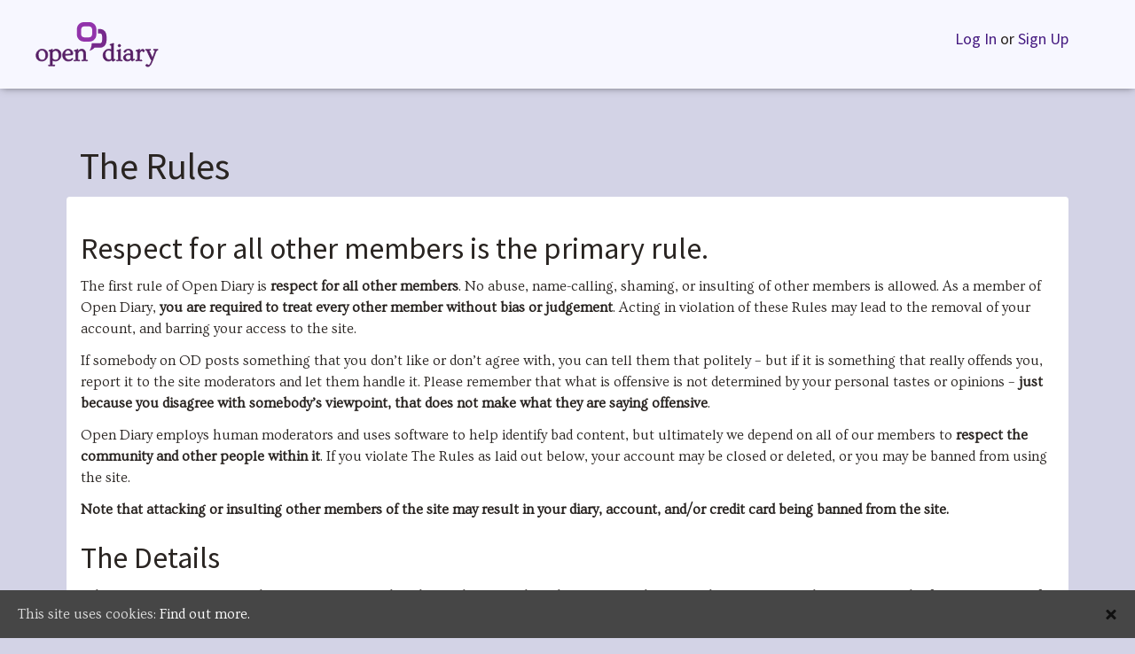

--- FILE ---
content_type: text/html; charset=UTF-8
request_url: https://www.opendiary.com/the-rules/
body_size: 34574
content:
<!DOCTYPE html>
<html lang="en-US">
<head>
		<link rel="shortcut icon" href="https://www.opendiary.com/wp-content/themes/opendiary/assets/images/icons/favicon.ico" />
	<link rel="apple-touch-icon" sizes="57x57" href="https://www.opendiary.com/wp-content/themes/opendiary/assets/images/icons/apple-icon-57x57.png">
	<link rel="apple-touch-icon" sizes="60x60" href="https://www.opendiary.com/wp-content/themes/opendiary/assets/images/icons/apple-icon-60x60.png">
	<link rel="apple-touch-icon" sizes="72x72" href="https://www.opendiary.com/wp-content/themes/opendiary/assets/images/icons/apple-icon-72x72.png">
	<link rel="apple-touch-icon" sizes="76x76" href="https://www.opendiary.com/wp-content/themes/opendiary/assets/images/icons/apple-icon-76x76.png">
	<link rel="apple-touch-icon" sizes="114x114" href="https://www.opendiary.com/wp-content/themes/opendiary/assets/images/icons/apple-icon-114x114.png">
	<link rel="apple-touch-icon" sizes="120x120" href="https://www.opendiary.com/wp-content/themes/opendiary/assets/images/icons/apple-icon-120x120.png">
	<link rel="apple-touch-icon" sizes="144x144" href="https://www.opendiary.com/wp-content/themes/opendiary/assets/images/icons/apple-icon-144x144.png">
	<link rel="apple-touch-icon" sizes="152x152" href="https://www.opendiary.com/wp-content/themes/opendiary/assets/images/icons/apple-icon-152x152.png">
	<link rel="apple-touch-icon" sizes="180x180" href="https://www.opendiary.com/wp-content/themes/opendiary/assets/images/icons/apple-icon-180x180.png">
	<link rel="icon" type="image/png" sizes="192x192"  href="https://www.opendiary.com/wp-content/themes/opendiary/assets/images/icons/android-icon-192x192.png">
	<link rel="icon" type="image/png" sizes="32x32" href="https://www.opendiary.com/wp-content/themes/opendiary/assets/images/icons/favicon-32x32.png">
	<link rel="icon" type="image/png" sizes="96x96" href="https://www.opendiary.com/wp-content/themes/opendiary/assets/images/icons/favicon-96x96.png">
	<link rel="icon" type="image/png" sizes="16x16" href="https://www.opendiary.com/wp-content/themes/opendiary/assets/images/icons/favicon-16x16.png">
	<link rel="manifest" href="https://www.opendiary.com/wp-content/themes/opendiary/assets/images/icons/manifest.json">
	<meta name="msapplication-TileColor" content="#ffffff">
	<meta name="msapplication-TileImage" content="https://www.opendiary.com/wp-content/themes/opendiary/assets/images/icons/ms-icon-144x144.png">
	<meta name="theme-color" content="#ffffff">

	<meta charset="UTF-8"><script type="text/javascript">(window.NREUM||(NREUM={})).init={ajax:{deny_list:["bam.nr-data.net"]},feature_flags:["soft_nav"]};(window.NREUM||(NREUM={})).loader_config={licenseKey:"d8c57ec61f",applicationID:"88364319",browserID:"88364995"};;/*! For license information please see nr-loader-rum-1.308.0.min.js.LICENSE.txt */
(()=>{var e,t,r={163:(e,t,r)=>{"use strict";r.d(t,{j:()=>E});var n=r(384),i=r(1741);var a=r(2555);r(860).K7.genericEvents;const s="experimental.resources",o="register",c=e=>{if(!e||"string"!=typeof e)return!1;try{document.createDocumentFragment().querySelector(e)}catch{return!1}return!0};var d=r(2614),u=r(944),l=r(8122);const f="[data-nr-mask]",g=e=>(0,l.a)(e,(()=>{const e={feature_flags:[],experimental:{allow_registered_children:!1,resources:!1},mask_selector:"*",block_selector:"[data-nr-block]",mask_input_options:{color:!1,date:!1,"datetime-local":!1,email:!1,month:!1,number:!1,range:!1,search:!1,tel:!1,text:!1,time:!1,url:!1,week:!1,textarea:!1,select:!1,password:!0}};return{ajax:{deny_list:void 0,block_internal:!0,enabled:!0,autoStart:!0},api:{get allow_registered_children(){return e.feature_flags.includes(o)||e.experimental.allow_registered_children},set allow_registered_children(t){e.experimental.allow_registered_children=t},duplicate_registered_data:!1},browser_consent_mode:{enabled:!1},distributed_tracing:{enabled:void 0,exclude_newrelic_header:void 0,cors_use_newrelic_header:void 0,cors_use_tracecontext_headers:void 0,allowed_origins:void 0},get feature_flags(){return e.feature_flags},set feature_flags(t){e.feature_flags=t},generic_events:{enabled:!0,autoStart:!0},harvest:{interval:30},jserrors:{enabled:!0,autoStart:!0},logging:{enabled:!0,autoStart:!0},metrics:{enabled:!0,autoStart:!0},obfuscate:void 0,page_action:{enabled:!0},page_view_event:{enabled:!0,autoStart:!0},page_view_timing:{enabled:!0,autoStart:!0},performance:{capture_marks:!1,capture_measures:!1,capture_detail:!0,resources:{get enabled(){return e.feature_flags.includes(s)||e.experimental.resources},set enabled(t){e.experimental.resources=t},asset_types:[],first_party_domains:[],ignore_newrelic:!0}},privacy:{cookies_enabled:!0},proxy:{assets:void 0,beacon:void 0},session:{expiresMs:d.wk,inactiveMs:d.BB},session_replay:{autoStart:!0,enabled:!1,preload:!1,sampling_rate:10,error_sampling_rate:100,collect_fonts:!1,inline_images:!1,fix_stylesheets:!0,mask_all_inputs:!0,get mask_text_selector(){return e.mask_selector},set mask_text_selector(t){c(t)?e.mask_selector="".concat(t,",").concat(f):""===t||null===t?e.mask_selector=f:(0,u.R)(5,t)},get block_class(){return"nr-block"},get ignore_class(){return"nr-ignore"},get mask_text_class(){return"nr-mask"},get block_selector(){return e.block_selector},set block_selector(t){c(t)?e.block_selector+=",".concat(t):""!==t&&(0,u.R)(6,t)},get mask_input_options(){return e.mask_input_options},set mask_input_options(t){t&&"object"==typeof t?e.mask_input_options={...t,password:!0}:(0,u.R)(7,t)}},session_trace:{enabled:!0,autoStart:!0},soft_navigations:{enabled:!0,autoStart:!0},spa:{enabled:!0,autoStart:!0},ssl:void 0,user_actions:{enabled:!0,elementAttributes:["id","className","tagName","type"]}}})());var p=r(6154),m=r(9324);let h=0;const v={buildEnv:m.F3,distMethod:m.Xs,version:m.xv,originTime:p.WN},b={consented:!1},y={appMetadata:{},get consented(){return this.session?.state?.consent||b.consented},set consented(e){b.consented=e},customTransaction:void 0,denyList:void 0,disabled:!1,harvester:void 0,isolatedBacklog:!1,isRecording:!1,loaderType:void 0,maxBytes:3e4,obfuscator:void 0,onerror:void 0,ptid:void 0,releaseIds:{},session:void 0,timeKeeper:void 0,registeredEntities:[],jsAttributesMetadata:{bytes:0},get harvestCount(){return++h}},_=e=>{const t=(0,l.a)(e,y),r=Object.keys(v).reduce((e,t)=>(e[t]={value:v[t],writable:!1,configurable:!0,enumerable:!0},e),{});return Object.defineProperties(t,r)};var w=r(5701);const x=e=>{const t=e.startsWith("http");e+="/",r.p=t?e:"https://"+e};var R=r(7836),k=r(3241);const A={accountID:void 0,trustKey:void 0,agentID:void 0,licenseKey:void 0,applicationID:void 0,xpid:void 0},S=e=>(0,l.a)(e,A),T=new Set;function E(e,t={},r,s){let{init:o,info:c,loader_config:d,runtime:u={},exposed:l=!0}=t;if(!c){const e=(0,n.pV)();o=e.init,c=e.info,d=e.loader_config}e.init=g(o||{}),e.loader_config=S(d||{}),c.jsAttributes??={},p.bv&&(c.jsAttributes.isWorker=!0),e.info=(0,a.D)(c);const f=e.init,m=[c.beacon,c.errorBeacon];T.has(e.agentIdentifier)||(f.proxy.assets&&(x(f.proxy.assets),m.push(f.proxy.assets)),f.proxy.beacon&&m.push(f.proxy.beacon),e.beacons=[...m],function(e){const t=(0,n.pV)();Object.getOwnPropertyNames(i.W.prototype).forEach(r=>{const n=i.W.prototype[r];if("function"!=typeof n||"constructor"===n)return;let a=t[r];e[r]&&!1!==e.exposed&&"micro-agent"!==e.runtime?.loaderType&&(t[r]=(...t)=>{const n=e[r](...t);return a?a(...t):n})})}(e),(0,n.US)("activatedFeatures",w.B)),u.denyList=[...f.ajax.deny_list||[],...f.ajax.block_internal?m:[]],u.ptid=e.agentIdentifier,u.loaderType=r,e.runtime=_(u),T.has(e.agentIdentifier)||(e.ee=R.ee.get(e.agentIdentifier),e.exposed=l,(0,k.W)({agentIdentifier:e.agentIdentifier,drained:!!w.B?.[e.agentIdentifier],type:"lifecycle",name:"initialize",feature:void 0,data:e.config})),T.add(e.agentIdentifier)}},384:(e,t,r)=>{"use strict";r.d(t,{NT:()=>s,US:()=>u,Zm:()=>o,bQ:()=>d,dV:()=>c,pV:()=>l});var n=r(6154),i=r(1863),a=r(1910);const s={beacon:"bam.nr-data.net",errorBeacon:"bam.nr-data.net"};function o(){return n.gm.NREUM||(n.gm.NREUM={}),void 0===n.gm.newrelic&&(n.gm.newrelic=n.gm.NREUM),n.gm.NREUM}function c(){let e=o();return e.o||(e.o={ST:n.gm.setTimeout,SI:n.gm.setImmediate||n.gm.setInterval,CT:n.gm.clearTimeout,XHR:n.gm.XMLHttpRequest,REQ:n.gm.Request,EV:n.gm.Event,PR:n.gm.Promise,MO:n.gm.MutationObserver,FETCH:n.gm.fetch,WS:n.gm.WebSocket},(0,a.i)(...Object.values(e.o))),e}function d(e,t){let r=o();r.initializedAgents??={},t.initializedAt={ms:(0,i.t)(),date:new Date},r.initializedAgents[e]=t}function u(e,t){o()[e]=t}function l(){return function(){let e=o();const t=e.info||{};e.info={beacon:s.beacon,errorBeacon:s.errorBeacon,...t}}(),function(){let e=o();const t=e.init||{};e.init={...t}}(),c(),function(){let e=o();const t=e.loader_config||{};e.loader_config={...t}}(),o()}},782:(e,t,r)=>{"use strict";r.d(t,{T:()=>n});const n=r(860).K7.pageViewTiming},860:(e,t,r)=>{"use strict";r.d(t,{$J:()=>u,K7:()=>c,P3:()=>d,XX:()=>i,Yy:()=>o,df:()=>a,qY:()=>n,v4:()=>s});const n="events",i="jserrors",a="browser/blobs",s="rum",o="browser/logs",c={ajax:"ajax",genericEvents:"generic_events",jserrors:i,logging:"logging",metrics:"metrics",pageAction:"page_action",pageViewEvent:"page_view_event",pageViewTiming:"page_view_timing",sessionReplay:"session_replay",sessionTrace:"session_trace",softNav:"soft_navigations",spa:"spa"},d={[c.pageViewEvent]:1,[c.pageViewTiming]:2,[c.metrics]:3,[c.jserrors]:4,[c.spa]:5,[c.ajax]:6,[c.sessionTrace]:7,[c.softNav]:8,[c.sessionReplay]:9,[c.logging]:10,[c.genericEvents]:11},u={[c.pageViewEvent]:s,[c.pageViewTiming]:n,[c.ajax]:n,[c.spa]:n,[c.softNav]:n,[c.metrics]:i,[c.jserrors]:i,[c.sessionTrace]:a,[c.sessionReplay]:a,[c.logging]:o,[c.genericEvents]:"ins"}},944:(e,t,r)=>{"use strict";r.d(t,{R:()=>i});var n=r(3241);function i(e,t){"function"==typeof console.debug&&(console.debug("New Relic Warning: https://github.com/newrelic/newrelic-browser-agent/blob/main/docs/warning-codes.md#".concat(e),t),(0,n.W)({agentIdentifier:null,drained:null,type:"data",name:"warn",feature:"warn",data:{code:e,secondary:t}}))}},1687:(e,t,r)=>{"use strict";r.d(t,{Ak:()=>d,Ze:()=>f,x3:()=>u});var n=r(3241),i=r(7836),a=r(3606),s=r(860),o=r(2646);const c={};function d(e,t){const r={staged:!1,priority:s.P3[t]||0};l(e),c[e].get(t)||c[e].set(t,r)}function u(e,t){e&&c[e]&&(c[e].get(t)&&c[e].delete(t),p(e,t,!1),c[e].size&&g(e))}function l(e){if(!e)throw new Error("agentIdentifier required");c[e]||(c[e]=new Map)}function f(e="",t="feature",r=!1){if(l(e),!e||!c[e].get(t)||r)return p(e,t);c[e].get(t).staged=!0,g(e)}function g(e){const t=Array.from(c[e]);t.every(([e,t])=>t.staged)&&(t.sort((e,t)=>e[1].priority-t[1].priority),t.forEach(([t])=>{c[e].delete(t),p(e,t)}))}function p(e,t,r=!0){const s=e?i.ee.get(e):i.ee,c=a.i.handlers;if(!s.aborted&&s.backlog&&c){if((0,n.W)({agentIdentifier:e,type:"lifecycle",name:"drain",feature:t}),r){const e=s.backlog[t],r=c[t];if(r){for(let t=0;e&&t<e.length;++t)m(e[t],r);Object.entries(r).forEach(([e,t])=>{Object.values(t||{}).forEach(t=>{t[0]?.on&&t[0]?.context()instanceof o.y&&t[0].on(e,t[1])})})}}s.isolatedBacklog||delete c[t],s.backlog[t]=null,s.emit("drain-"+t,[])}}function m(e,t){var r=e[1];Object.values(t[r]||{}).forEach(t=>{var r=e[0];if(t[0]===r){var n=t[1],i=e[3],a=e[2];n.apply(i,a)}})}},1738:(e,t,r)=>{"use strict";r.d(t,{U:()=>g,Y:()=>f});var n=r(3241),i=r(9908),a=r(1863),s=r(944),o=r(5701),c=r(3969),d=r(8362),u=r(860),l=r(4261);function f(e,t,r,a){const f=a||r;!f||f[e]&&f[e]!==d.d.prototype[e]||(f[e]=function(){(0,i.p)(c.xV,["API/"+e+"/called"],void 0,u.K7.metrics,r.ee),(0,n.W)({agentIdentifier:r.agentIdentifier,drained:!!o.B?.[r.agentIdentifier],type:"data",name:"api",feature:l.Pl+e,data:{}});try{return t.apply(this,arguments)}catch(e){(0,s.R)(23,e)}})}function g(e,t,r,n,s){const o=e.info;null===r?delete o.jsAttributes[t]:o.jsAttributes[t]=r,(s||null===r)&&(0,i.p)(l.Pl+n,[(0,a.t)(),t,r],void 0,"session",e.ee)}},1741:(e,t,r)=>{"use strict";r.d(t,{W:()=>a});var n=r(944),i=r(4261);class a{#e(e,...t){if(this[e]!==a.prototype[e])return this[e](...t);(0,n.R)(35,e)}addPageAction(e,t){return this.#e(i.hG,e,t)}register(e){return this.#e(i.eY,e)}recordCustomEvent(e,t){return this.#e(i.fF,e,t)}setPageViewName(e,t){return this.#e(i.Fw,e,t)}setCustomAttribute(e,t,r){return this.#e(i.cD,e,t,r)}noticeError(e,t){return this.#e(i.o5,e,t)}setUserId(e,t=!1){return this.#e(i.Dl,e,t)}setApplicationVersion(e){return this.#e(i.nb,e)}setErrorHandler(e){return this.#e(i.bt,e)}addRelease(e,t){return this.#e(i.k6,e,t)}log(e,t){return this.#e(i.$9,e,t)}start(){return this.#e(i.d3)}finished(e){return this.#e(i.BL,e)}recordReplay(){return this.#e(i.CH)}pauseReplay(){return this.#e(i.Tb)}addToTrace(e){return this.#e(i.U2,e)}setCurrentRouteName(e){return this.#e(i.PA,e)}interaction(e){return this.#e(i.dT,e)}wrapLogger(e,t,r){return this.#e(i.Wb,e,t,r)}measure(e,t){return this.#e(i.V1,e,t)}consent(e){return this.#e(i.Pv,e)}}},1863:(e,t,r)=>{"use strict";function n(){return Math.floor(performance.now())}r.d(t,{t:()=>n})},1910:(e,t,r)=>{"use strict";r.d(t,{i:()=>a});var n=r(944);const i=new Map;function a(...e){return e.every(e=>{if(i.has(e))return i.get(e);const t="function"==typeof e?e.toString():"",r=t.includes("[native code]"),a=t.includes("nrWrapper");return r||a||(0,n.R)(64,e?.name||t),i.set(e,r),r})}},2555:(e,t,r)=>{"use strict";r.d(t,{D:()=>o,f:()=>s});var n=r(384),i=r(8122);const a={beacon:n.NT.beacon,errorBeacon:n.NT.errorBeacon,licenseKey:void 0,applicationID:void 0,sa:void 0,queueTime:void 0,applicationTime:void 0,ttGuid:void 0,user:void 0,account:void 0,product:void 0,extra:void 0,jsAttributes:{},userAttributes:void 0,atts:void 0,transactionName:void 0,tNamePlain:void 0};function s(e){try{return!!e.licenseKey&&!!e.errorBeacon&&!!e.applicationID}catch(e){return!1}}const o=e=>(0,i.a)(e,a)},2614:(e,t,r)=>{"use strict";r.d(t,{BB:()=>s,H3:()=>n,g:()=>d,iL:()=>c,tS:()=>o,uh:()=>i,wk:()=>a});const n="NRBA",i="SESSION",a=144e5,s=18e5,o={STARTED:"session-started",PAUSE:"session-pause",RESET:"session-reset",RESUME:"session-resume",UPDATE:"session-update"},c={SAME_TAB:"same-tab",CROSS_TAB:"cross-tab"},d={OFF:0,FULL:1,ERROR:2}},2646:(e,t,r)=>{"use strict";r.d(t,{y:()=>n});class n{constructor(e){this.contextId=e}}},2843:(e,t,r)=>{"use strict";r.d(t,{G:()=>a,u:()=>i});var n=r(3878);function i(e,t=!1,r,i){(0,n.DD)("visibilitychange",function(){if(t)return void("hidden"===document.visibilityState&&e());e(document.visibilityState)},r,i)}function a(e,t,r){(0,n.sp)("pagehide",e,t,r)}},3241:(e,t,r)=>{"use strict";r.d(t,{W:()=>a});var n=r(6154);const i="newrelic";function a(e={}){try{n.gm.dispatchEvent(new CustomEvent(i,{detail:e}))}catch(e){}}},3606:(e,t,r)=>{"use strict";r.d(t,{i:()=>a});var n=r(9908);a.on=s;var i=a.handlers={};function a(e,t,r,a){s(a||n.d,i,e,t,r)}function s(e,t,r,i,a){a||(a="feature"),e||(e=n.d);var s=t[a]=t[a]||{};(s[r]=s[r]||[]).push([e,i])}},3878:(e,t,r)=>{"use strict";function n(e,t){return{capture:e,passive:!1,signal:t}}function i(e,t,r=!1,i){window.addEventListener(e,t,n(r,i))}function a(e,t,r=!1,i){document.addEventListener(e,t,n(r,i))}r.d(t,{DD:()=>a,jT:()=>n,sp:()=>i})},3969:(e,t,r)=>{"use strict";r.d(t,{TZ:()=>n,XG:()=>o,rs:()=>i,xV:()=>s,z_:()=>a});const n=r(860).K7.metrics,i="sm",a="cm",s="storeSupportabilityMetrics",o="storeEventMetrics"},4234:(e,t,r)=>{"use strict";r.d(t,{W:()=>a});var n=r(7836),i=r(1687);class a{constructor(e,t){this.agentIdentifier=e,this.ee=n.ee.get(e),this.featureName=t,this.blocked=!1}deregisterDrain(){(0,i.x3)(this.agentIdentifier,this.featureName)}}},4261:(e,t,r)=>{"use strict";r.d(t,{$9:()=>d,BL:()=>o,CH:()=>g,Dl:()=>_,Fw:()=>y,PA:()=>h,Pl:()=>n,Pv:()=>k,Tb:()=>l,U2:()=>a,V1:()=>R,Wb:()=>x,bt:()=>b,cD:()=>v,d3:()=>w,dT:()=>c,eY:()=>p,fF:()=>f,hG:()=>i,k6:()=>s,nb:()=>m,o5:()=>u});const n="api-",i="addPageAction",a="addToTrace",s="addRelease",o="finished",c="interaction",d="log",u="noticeError",l="pauseReplay",f="recordCustomEvent",g="recordReplay",p="register",m="setApplicationVersion",h="setCurrentRouteName",v="setCustomAttribute",b="setErrorHandler",y="setPageViewName",_="setUserId",w="start",x="wrapLogger",R="measure",k="consent"},5289:(e,t,r)=>{"use strict";r.d(t,{GG:()=>s,Qr:()=>c,sB:()=>o});var n=r(3878),i=r(6389);function a(){return"undefined"==typeof document||"complete"===document.readyState}function s(e,t){if(a())return e();const r=(0,i.J)(e),s=setInterval(()=>{a()&&(clearInterval(s),r())},500);(0,n.sp)("load",r,t)}function o(e){if(a())return e();(0,n.DD)("DOMContentLoaded",e)}function c(e){if(a())return e();(0,n.sp)("popstate",e)}},5607:(e,t,r)=>{"use strict";r.d(t,{W:()=>n});const n=(0,r(9566).bz)()},5701:(e,t,r)=>{"use strict";r.d(t,{B:()=>a,t:()=>s});var n=r(3241);const i=new Set,a={};function s(e,t){const r=t.agentIdentifier;a[r]??={},e&&"object"==typeof e&&(i.has(r)||(t.ee.emit("rumresp",[e]),a[r]=e,i.add(r),(0,n.W)({agentIdentifier:r,loaded:!0,drained:!0,type:"lifecycle",name:"load",feature:void 0,data:e})))}},6154:(e,t,r)=>{"use strict";r.d(t,{OF:()=>c,RI:()=>i,WN:()=>u,bv:()=>a,eN:()=>l,gm:()=>s,mw:()=>o,sb:()=>d});var n=r(1863);const i="undefined"!=typeof window&&!!window.document,a="undefined"!=typeof WorkerGlobalScope&&("undefined"!=typeof self&&self instanceof WorkerGlobalScope&&self.navigator instanceof WorkerNavigator||"undefined"!=typeof globalThis&&globalThis instanceof WorkerGlobalScope&&globalThis.navigator instanceof WorkerNavigator),s=i?window:"undefined"!=typeof WorkerGlobalScope&&("undefined"!=typeof self&&self instanceof WorkerGlobalScope&&self||"undefined"!=typeof globalThis&&globalThis instanceof WorkerGlobalScope&&globalThis),o=Boolean("hidden"===s?.document?.visibilityState),c=/iPad|iPhone|iPod/.test(s.navigator?.userAgent),d=c&&"undefined"==typeof SharedWorker,u=((()=>{const e=s.navigator?.userAgent?.match(/Firefox[/\s](\d+\.\d+)/);Array.isArray(e)&&e.length>=2&&e[1]})(),Date.now()-(0,n.t)()),l=()=>"undefined"!=typeof PerformanceNavigationTiming&&s?.performance?.getEntriesByType("navigation")?.[0]?.responseStart},6389:(e,t,r)=>{"use strict";function n(e,t=500,r={}){const n=r?.leading||!1;let i;return(...r)=>{n&&void 0===i&&(e.apply(this,r),i=setTimeout(()=>{i=clearTimeout(i)},t)),n||(clearTimeout(i),i=setTimeout(()=>{e.apply(this,r)},t))}}function i(e){let t=!1;return(...r)=>{t||(t=!0,e.apply(this,r))}}r.d(t,{J:()=>i,s:()=>n})},6630:(e,t,r)=>{"use strict";r.d(t,{T:()=>n});const n=r(860).K7.pageViewEvent},7699:(e,t,r)=>{"use strict";r.d(t,{It:()=>a,KC:()=>o,No:()=>i,qh:()=>s});var n=r(860);const i=16e3,a=1e6,s="SESSION_ERROR",o={[n.K7.logging]:!0,[n.K7.genericEvents]:!1,[n.K7.jserrors]:!1,[n.K7.ajax]:!1}},7836:(e,t,r)=>{"use strict";r.d(t,{P:()=>o,ee:()=>c});var n=r(384),i=r(8990),a=r(2646),s=r(5607);const o="nr@context:".concat(s.W),c=function e(t,r){var n={},s={},u={},l=!1;try{l=16===r.length&&d.initializedAgents?.[r]?.runtime.isolatedBacklog}catch(e){}var f={on:p,addEventListener:p,removeEventListener:function(e,t){var r=n[e];if(!r)return;for(var i=0;i<r.length;i++)r[i]===t&&r.splice(i,1)},emit:function(e,r,n,i,a){!1!==a&&(a=!0);if(c.aborted&&!i)return;t&&a&&t.emit(e,r,n);var o=g(n);m(e).forEach(e=>{e.apply(o,r)});var d=v()[s[e]];d&&d.push([f,e,r,o]);return o},get:h,listeners:m,context:g,buffer:function(e,t){const r=v();if(t=t||"feature",f.aborted)return;Object.entries(e||{}).forEach(([e,n])=>{s[n]=t,t in r||(r[t]=[])})},abort:function(){f._aborted=!0,Object.keys(f.backlog).forEach(e=>{delete f.backlog[e]})},isBuffering:function(e){return!!v()[s[e]]},debugId:r,backlog:l?{}:t&&"object"==typeof t.backlog?t.backlog:{},isolatedBacklog:l};return Object.defineProperty(f,"aborted",{get:()=>{let e=f._aborted||!1;return e||(t&&(e=t.aborted),e)}}),f;function g(e){return e&&e instanceof a.y?e:e?(0,i.I)(e,o,()=>new a.y(o)):new a.y(o)}function p(e,t){n[e]=m(e).concat(t)}function m(e){return n[e]||[]}function h(t){return u[t]=u[t]||e(f,t)}function v(){return f.backlog}}(void 0,"globalEE"),d=(0,n.Zm)();d.ee||(d.ee=c)},8122:(e,t,r)=>{"use strict";r.d(t,{a:()=>i});var n=r(944);function i(e,t){try{if(!e||"object"!=typeof e)return(0,n.R)(3);if(!t||"object"!=typeof t)return(0,n.R)(4);const r=Object.create(Object.getPrototypeOf(t),Object.getOwnPropertyDescriptors(t)),a=0===Object.keys(r).length?e:r;for(let s in a)if(void 0!==e[s])try{if(null===e[s]){r[s]=null;continue}Array.isArray(e[s])&&Array.isArray(t[s])?r[s]=Array.from(new Set([...e[s],...t[s]])):"object"==typeof e[s]&&"object"==typeof t[s]?r[s]=i(e[s],t[s]):r[s]=e[s]}catch(e){r[s]||(0,n.R)(1,e)}return r}catch(e){(0,n.R)(2,e)}}},8362:(e,t,r)=>{"use strict";r.d(t,{d:()=>a});var n=r(9566),i=r(1741);class a extends i.W{agentIdentifier=(0,n.LA)(16)}},8374:(e,t,r)=>{r.nc=(()=>{try{return document?.currentScript?.nonce}catch(e){}return""})()},8990:(e,t,r)=>{"use strict";r.d(t,{I:()=>i});var n=Object.prototype.hasOwnProperty;function i(e,t,r){if(n.call(e,t))return e[t];var i=r();if(Object.defineProperty&&Object.keys)try{return Object.defineProperty(e,t,{value:i,writable:!0,enumerable:!1}),i}catch(e){}return e[t]=i,i}},9324:(e,t,r)=>{"use strict";r.d(t,{F3:()=>i,Xs:()=>a,xv:()=>n});const n="1.308.0",i="PROD",a="CDN"},9566:(e,t,r)=>{"use strict";r.d(t,{LA:()=>o,bz:()=>s});var n=r(6154);const i="xxxxxxxx-xxxx-4xxx-yxxx-xxxxxxxxxxxx";function a(e,t){return e?15&e[t]:16*Math.random()|0}function s(){const e=n.gm?.crypto||n.gm?.msCrypto;let t,r=0;return e&&e.getRandomValues&&(t=e.getRandomValues(new Uint8Array(30))),i.split("").map(e=>"x"===e?a(t,r++).toString(16):"y"===e?(3&a()|8).toString(16):e).join("")}function o(e){const t=n.gm?.crypto||n.gm?.msCrypto;let r,i=0;t&&t.getRandomValues&&(r=t.getRandomValues(new Uint8Array(e)));const s=[];for(var o=0;o<e;o++)s.push(a(r,i++).toString(16));return s.join("")}},9908:(e,t,r)=>{"use strict";r.d(t,{d:()=>n,p:()=>i});var n=r(7836).ee.get("handle");function i(e,t,r,i,a){a?(a.buffer([e],i),a.emit(e,t,r)):(n.buffer([e],i),n.emit(e,t,r))}}},n={};function i(e){var t=n[e];if(void 0!==t)return t.exports;var a=n[e]={exports:{}};return r[e](a,a.exports,i),a.exports}i.m=r,i.d=(e,t)=>{for(var r in t)i.o(t,r)&&!i.o(e,r)&&Object.defineProperty(e,r,{enumerable:!0,get:t[r]})},i.f={},i.e=e=>Promise.all(Object.keys(i.f).reduce((t,r)=>(i.f[r](e,t),t),[])),i.u=e=>"nr-rum-1.308.0.min.js",i.o=(e,t)=>Object.prototype.hasOwnProperty.call(e,t),e={},t="NRBA-1.308.0.PROD:",i.l=(r,n,a,s)=>{if(e[r])e[r].push(n);else{var o,c;if(void 0!==a)for(var d=document.getElementsByTagName("script"),u=0;u<d.length;u++){var l=d[u];if(l.getAttribute("src")==r||l.getAttribute("data-webpack")==t+a){o=l;break}}if(!o){c=!0;var f={296:"sha512-+MIMDsOcckGXa1EdWHqFNv7P+JUkd5kQwCBr3KE6uCvnsBNUrdSt4a/3/L4j4TxtnaMNjHpza2/erNQbpacJQA=="};(o=document.createElement("script")).charset="utf-8",i.nc&&o.setAttribute("nonce",i.nc),o.setAttribute("data-webpack",t+a),o.src=r,0!==o.src.indexOf(window.location.origin+"/")&&(o.crossOrigin="anonymous"),f[s]&&(o.integrity=f[s])}e[r]=[n];var g=(t,n)=>{o.onerror=o.onload=null,clearTimeout(p);var i=e[r];if(delete e[r],o.parentNode&&o.parentNode.removeChild(o),i&&i.forEach(e=>e(n)),t)return t(n)},p=setTimeout(g.bind(null,void 0,{type:"timeout",target:o}),12e4);o.onerror=g.bind(null,o.onerror),o.onload=g.bind(null,o.onload),c&&document.head.appendChild(o)}},i.r=e=>{"undefined"!=typeof Symbol&&Symbol.toStringTag&&Object.defineProperty(e,Symbol.toStringTag,{value:"Module"}),Object.defineProperty(e,"__esModule",{value:!0})},i.p="https://js-agent.newrelic.com/",(()=>{var e={374:0,840:0};i.f.j=(t,r)=>{var n=i.o(e,t)?e[t]:void 0;if(0!==n)if(n)r.push(n[2]);else{var a=new Promise((r,i)=>n=e[t]=[r,i]);r.push(n[2]=a);var s=i.p+i.u(t),o=new Error;i.l(s,r=>{if(i.o(e,t)&&(0!==(n=e[t])&&(e[t]=void 0),n)){var a=r&&("load"===r.type?"missing":r.type),s=r&&r.target&&r.target.src;o.message="Loading chunk "+t+" failed: ("+a+": "+s+")",o.name="ChunkLoadError",o.type=a,o.request=s,n[1](o)}},"chunk-"+t,t)}};var t=(t,r)=>{var n,a,[s,o,c]=r,d=0;if(s.some(t=>0!==e[t])){for(n in o)i.o(o,n)&&(i.m[n]=o[n]);if(c)c(i)}for(t&&t(r);d<s.length;d++)a=s[d],i.o(e,a)&&e[a]&&e[a][0](),e[a]=0},r=self["webpackChunk:NRBA-1.308.0.PROD"]=self["webpackChunk:NRBA-1.308.0.PROD"]||[];r.forEach(t.bind(null,0)),r.push=t.bind(null,r.push.bind(r))})(),(()=>{"use strict";i(8374);var e=i(8362),t=i(860);const r=Object.values(t.K7);var n=i(163);var a=i(9908),s=i(1863),o=i(4261),c=i(1738);var d=i(1687),u=i(4234),l=i(5289),f=i(6154),g=i(944),p=i(384);const m=e=>f.RI&&!0===e?.privacy.cookies_enabled;function h(e){return!!(0,p.dV)().o.MO&&m(e)&&!0===e?.session_trace.enabled}var v=i(6389),b=i(7699);class y extends u.W{constructor(e,t){super(e.agentIdentifier,t),this.agentRef=e,this.abortHandler=void 0,this.featAggregate=void 0,this.loadedSuccessfully=void 0,this.onAggregateImported=new Promise(e=>{this.loadedSuccessfully=e}),this.deferred=Promise.resolve(),!1===e.init[this.featureName].autoStart?this.deferred=new Promise((t,r)=>{this.ee.on("manual-start-all",(0,v.J)(()=>{(0,d.Ak)(e.agentIdentifier,this.featureName),t()}))}):(0,d.Ak)(e.agentIdentifier,t)}importAggregator(e,t,r={}){if(this.featAggregate)return;const n=async()=>{let n;await this.deferred;try{if(m(e.init)){const{setupAgentSession:t}=await i.e(296).then(i.bind(i,3305));n=t(e)}}catch(e){(0,g.R)(20,e),this.ee.emit("internal-error",[e]),(0,a.p)(b.qh,[e],void 0,this.featureName,this.ee)}try{if(!this.#t(this.featureName,n,e.init))return(0,d.Ze)(this.agentIdentifier,this.featureName),void this.loadedSuccessfully(!1);const{Aggregate:i}=await t();this.featAggregate=new i(e,r),e.runtime.harvester.initializedAggregates.push(this.featAggregate),this.loadedSuccessfully(!0)}catch(e){(0,g.R)(34,e),this.abortHandler?.(),(0,d.Ze)(this.agentIdentifier,this.featureName,!0),this.loadedSuccessfully(!1),this.ee&&this.ee.abort()}};f.RI?(0,l.GG)(()=>n(),!0):n()}#t(e,r,n){if(this.blocked)return!1;switch(e){case t.K7.sessionReplay:return h(n)&&!!r;case t.K7.sessionTrace:return!!r;default:return!0}}}var _=i(6630),w=i(2614),x=i(3241);class R extends y{static featureName=_.T;constructor(e){var t;super(e,_.T),this.setupInspectionEvents(e.agentIdentifier),t=e,(0,c.Y)(o.Fw,function(e,r){"string"==typeof e&&("/"!==e.charAt(0)&&(e="/"+e),t.runtime.customTransaction=(r||"http://custom.transaction")+e,(0,a.p)(o.Pl+o.Fw,[(0,s.t)()],void 0,void 0,t.ee))},t),this.importAggregator(e,()=>i.e(296).then(i.bind(i,3943)))}setupInspectionEvents(e){const t=(t,r)=>{t&&(0,x.W)({agentIdentifier:e,timeStamp:t.timeStamp,loaded:"complete"===t.target.readyState,type:"window",name:r,data:t.target.location+""})};(0,l.sB)(e=>{t(e,"DOMContentLoaded")}),(0,l.GG)(e=>{t(e,"load")}),(0,l.Qr)(e=>{t(e,"navigate")}),this.ee.on(w.tS.UPDATE,(t,r)=>{(0,x.W)({agentIdentifier:e,type:"lifecycle",name:"session",data:r})})}}class k extends e.d{constructor(e){var t;(super(),f.gm)?(this.features={},(0,p.bQ)(this.agentIdentifier,this),this.desiredFeatures=new Set(e.features||[]),this.desiredFeatures.add(R),(0,n.j)(this,e,e.loaderType||"agent"),t=this,(0,c.Y)(o.cD,function(e,r,n=!1){if("string"==typeof e){if(["string","number","boolean"].includes(typeof r)||null===r)return(0,c.U)(t,e,r,o.cD,n);(0,g.R)(40,typeof r)}else(0,g.R)(39,typeof e)},t),function(e){(0,c.Y)(o.Dl,function(t,r=!1){if("string"!=typeof t&&null!==t)return void(0,g.R)(41,typeof t);const n=e.info.jsAttributes["enduser.id"];r&&null!=n&&n!==t?(0,a.p)(o.Pl+"setUserIdAndResetSession",[t],void 0,"session",e.ee):(0,c.U)(e,"enduser.id",t,o.Dl,!0)},e)}(this),function(e){(0,c.Y)(o.nb,function(t){if("string"==typeof t||null===t)return(0,c.U)(e,"application.version",t,o.nb,!1);(0,g.R)(42,typeof t)},e)}(this),function(e){(0,c.Y)(o.d3,function(){e.ee.emit("manual-start-all")},e)}(this),function(e){(0,c.Y)(o.Pv,function(t=!0){if("boolean"==typeof t){if((0,a.p)(o.Pl+o.Pv,[t],void 0,"session",e.ee),e.runtime.consented=t,t){const t=e.features.page_view_event;t.onAggregateImported.then(e=>{const r=t.featAggregate;e&&!r.sentRum&&r.sendRum()})}}else(0,g.R)(65,typeof t)},e)}(this),this.run()):(0,g.R)(21)}get config(){return{info:this.info,init:this.init,loader_config:this.loader_config,runtime:this.runtime}}get api(){return this}run(){try{const e=function(e){const t={};return r.forEach(r=>{t[r]=!!e[r]?.enabled}),t}(this.init),n=[...this.desiredFeatures];n.sort((e,r)=>t.P3[e.featureName]-t.P3[r.featureName]),n.forEach(r=>{if(!e[r.featureName]&&r.featureName!==t.K7.pageViewEvent)return;if(r.featureName===t.K7.spa)return void(0,g.R)(67);const n=function(e){switch(e){case t.K7.ajax:return[t.K7.jserrors];case t.K7.sessionTrace:return[t.K7.ajax,t.K7.pageViewEvent];case t.K7.sessionReplay:return[t.K7.sessionTrace];case t.K7.pageViewTiming:return[t.K7.pageViewEvent];default:return[]}}(r.featureName).filter(e=>!(e in this.features));n.length>0&&(0,g.R)(36,{targetFeature:r.featureName,missingDependencies:n}),this.features[r.featureName]=new r(this)})}catch(e){(0,g.R)(22,e);for(const e in this.features)this.features[e].abortHandler?.();const t=(0,p.Zm)();delete t.initializedAgents[this.agentIdentifier]?.features,delete this.sharedAggregator;return t.ee.get(this.agentIdentifier).abort(),!1}}}var A=i(2843),S=i(782);class T extends y{static featureName=S.T;constructor(e){super(e,S.T),f.RI&&((0,A.u)(()=>(0,a.p)("docHidden",[(0,s.t)()],void 0,S.T,this.ee),!0),(0,A.G)(()=>(0,a.p)("winPagehide",[(0,s.t)()],void 0,S.T,this.ee)),this.importAggregator(e,()=>i.e(296).then(i.bind(i,2117))))}}var E=i(3969);class I extends y{static featureName=E.TZ;constructor(e){super(e,E.TZ),f.RI&&document.addEventListener("securitypolicyviolation",e=>{(0,a.p)(E.xV,["Generic/CSPViolation/Detected"],void 0,this.featureName,this.ee)}),this.importAggregator(e,()=>i.e(296).then(i.bind(i,9623)))}}new k({features:[R,T,I],loaderType:"lite"})})()})();</script>
	<meta name="viewport" content="width=device-width, user-scalable=no, initial-scale=1">
	<link rel="profile" href="http://gmpg.org/xfn/11">

	<!-- Google Analytics starts -->
	<script>
		(function(i,s,o,g,r,a,m){i['GoogleAnalyticsObject']=r;i[r]=i[r]||function(){
			(i[r].q=i[r].q||[]).push(arguments)},i[r].l=1*new Date();a=s.createElement(o),
			m=s.getElementsByTagName(o)[0];a.async=1;a.src=g;m.parentNode.insertBefore(a,m)
		})(window,document,'script','https://www.google-analytics.com/analytics.js','ga');

		ga('create', 'UA-99006294-1', 'auto');
		ga('send', 'pageview');
	</script>
	<!-- Google Analytics ends -->

	<title>The Rules &#8211; Open Diary</title>
<link rel='dns-prefetch' href='//checkout.stripe.com' />
<link rel='dns-prefetch' href='//s.w.org' />
<link rel="alternate" type="application/rss+xml" title="Open Diary &raquo; Feed" href="https://www.opendiary.com/feed/" />
<link rel="alternate" type="application/rss+xml" title="Open Diary &raquo; Comments Feed" href="https://www.opendiary.com/comments/feed/" />
		<script type="text/javascript">
			window._wpemojiSettings = {"baseUrl":"https:\/\/s.w.org\/images\/core\/emoji\/2.3\/72x72\/","ext":".png","svgUrl":"https:\/\/s.w.org\/images\/core\/emoji\/2.3\/svg\/","svgExt":".svg","source":{"concatemoji":"https:\/\/www.opendiary.com\/wp-includes\/js\/wp-emoji-release.min.js?ver=93c82a09de3e588ec93d23ff6a3714dd"}};
			!function(a,b,c){function d(a,b){var c=String.fromCharCode;l.clearRect(0,0,k.width,k.height),l.fillText(c.apply(this,a),0,0);var d=k.toDataURL();l.clearRect(0,0,k.width,k.height),l.fillText(c.apply(this,b),0,0);var e=k.toDataURL();return d===e}function e(a){var b;if(!l||!l.fillText)return!1;switch(l.textBaseline="top",l.font="600 32px Arial",a){case"flag":return!(b=d([55356,56826,55356,56819],[55356,56826,8203,55356,56819]))&&(b=d([55356,57332,56128,56423,56128,56418,56128,56421,56128,56430,56128,56423,56128,56447],[55356,57332,8203,56128,56423,8203,56128,56418,8203,56128,56421,8203,56128,56430,8203,56128,56423,8203,56128,56447]),!b);case"emoji":return b=d([55358,56794,8205,9794,65039],[55358,56794,8203,9794,65039]),!b}return!1}function f(a){var c=b.createElement("script");c.src=a,c.defer=c.type="text/javascript",b.getElementsByTagName("head")[0].appendChild(c)}var g,h,i,j,k=b.createElement("canvas"),l=k.getContext&&k.getContext("2d");for(j=Array("flag","emoji"),c.supports={everything:!0,everythingExceptFlag:!0},i=0;i<j.length;i++)c.supports[j[i]]=e(j[i]),c.supports.everything=c.supports.everything&&c.supports[j[i]],"flag"!==j[i]&&(c.supports.everythingExceptFlag=c.supports.everythingExceptFlag&&c.supports[j[i]]);c.supports.everythingExceptFlag=c.supports.everythingExceptFlag&&!c.supports.flag,c.DOMReady=!1,c.readyCallback=function(){c.DOMReady=!0},c.supports.everything||(h=function(){c.readyCallback()},b.addEventListener?(b.addEventListener("DOMContentLoaded",h,!1),a.addEventListener("load",h,!1)):(a.attachEvent("onload",h),b.attachEvent("onreadystatechange",function(){"complete"===b.readyState&&c.readyCallback()})),g=c.source||{},g.concatemoji?f(g.concatemoji):g.wpemoji&&g.twemoji&&(f(g.twemoji),f(g.wpemoji)))}(window,document,window._wpemojiSettings);
		</script>
		<style type="text/css">
img.wp-smiley,
img.emoji {
	display: inline !important;
	border: none !important;
	box-shadow: none !important;
	height: 1em !important;
	width: 1em !important;
	margin: 0 .07em !important;
	vertical-align: -0.1em !important;
	background: none !important;
	padding: 0 !important;
}
</style>
<link rel='stylesheet' id='pmpro_print-css'  href='https://www.opendiary.com/wp-content/plugins/paid-memberships-pro/css/print.css?ver=1.9.4.3' type='text/css' media='print' />
<link rel='stylesheet' id='buttons-css'  href='https://www.opendiary.com/wp-includes/css/buttons.min.css?ver=93c82a09de3e588ec93d23ff6a3714dd' type='text/css' media='all' />
<link rel='stylesheet' id='dashicons-css'  href='https://www.opendiary.com/wp-includes/css/dashicons.min.css?ver=93c82a09de3e588ec93d23ff6a3714dd' type='text/css' media='all' />
<link rel='stylesheet' id='mediaelement-css'  href='https://www.opendiary.com/wp-includes/js/mediaelement/mediaelementplayer-legacy.min.css?ver=4.2.6-78496d1' type='text/css' media='all' />
<link rel='stylesheet' id='wp-mediaelement-css'  href='https://www.opendiary.com/wp-includes/js/mediaelement/wp-mediaelement.min.css?ver=93c82a09de3e588ec93d23ff6a3714dd' type='text/css' media='all' />
<link rel='stylesheet' id='media-views-css'  href='https://www.opendiary.com/wp-includes/css/media-views.min.css?ver=93c82a09de3e588ec93d23ff6a3714dd' type='text/css' media='all' />
<link rel='stylesheet' id='imgareaselect-css'  href='https://www.opendiary.com/wp-includes/js/imgareaselect/imgareaselect.css?ver=0.9.8' type='text/css' media='all' />
<link rel='stylesheet' id='fancybox-css'  href='https://www.opendiary.com/wp-content/plugins/opendiary-plugins/lightbox-login/css/jquery.fancybox.css?ver=93c82a09de3e588ec93d23ff6a3714dd' type='text/css' media='all' />
<link rel='stylesheet' id='stripe-checkout-button-css'  href='https://checkout.stripe.com/v3/checkout/button.css' type='text/css' media='all' />
<link rel='stylesheet' id='simpay-public-css'  href='https://www.opendiary.com/wp-content/plugins/opendiary-plugins/wp-simple-pay-pro-3/assets/css/public.min.css?ver=3.1.16' type='text/css' media='all' />
<link rel='stylesheet' id='simpay-jquery-ui-cupertino-css'  href='https://www.opendiary.com/wp-content/plugins/opendiary-plugins/wp-simple-pay-pro-3/assets/css/jquery-ui-cupertino.min.css?ver=3.1.16' type='text/css' media='all' />
<link rel='stylesheet' id='simpay-public-pro-css'  href='https://www.opendiary.com/wp-content/plugins/opendiary-plugins/wp-simple-pay-pro-3/assets/css/public-pro.min.css?ver=3.1.16' type='text/css' media='all' />
<link rel='stylesheet' id='giphypresswizard-css'  href='https://www.opendiary.com/wp-content/plugins/opendiary-plugins/giphypress/css/giphypress_mce.css?ver=93c82a09de3e588ec93d23ff6a3714dd' type='text/css' media='all' />
<link rel='stylesheet' id='pmpro-add-paypal-express-styles-css'  href='https://www.opendiary.com/wp-content/plugins/pmpro-add-paypal-express/css/pmpro-add-paypal-express.css?ver=93c82a09de3e588ec93d23ff6a3714dd' type='text/css' media='all' />
<link rel='stylesheet' id='cookie-consent-style-css'  href='https://www.opendiary.com/wp-content/plugins/uk-cookie-consent/assets/css/style.css?ver=93c82a09de3e588ec93d23ff6a3714dd' type='text/css' media='all' />
<link rel='stylesheet' id='opendiary-style-css'  href='https://www.opendiary.com/wp-content/themes/opendiary/assets/css/style.css?ver=1.0.1605212462' type='text/css' media='all' />
<link rel='stylesheet' id='addtoany-css'  href='https://www.opendiary.com/wp-content/plugins/add-to-any/addtoany.min.css?ver=1.14' type='text/css' media='all' />
<script type='text/javascript' src='https://www.opendiary.com/wp-includes/js/jquery/jquery.js?ver=1.12.4'></script>
<script type='text/javascript' src='https://www.opendiary.com/wp-includes/js/jquery/jquery-migrate.min.js?ver=1.4.1'></script>
<script type='text/javascript' src='https://www.opendiary.com/wp-content/plugins/add-to-any/addtoany.min.js?ver=1.0'></script>
<script type='text/javascript'>
/* <![CDATA[ */
var BP_Confirm = {"are_you_sure":"Are you sure?"};
/* ]]> */
</script>
<script type='text/javascript' src='https://www.opendiary.com/wp-content/plugins/buddypress/bp-core/js/confirm.min.js?ver=2.9.3'></script>
<script type='text/javascript' src='https://www.opendiary.com/wp-content/plugins/buddypress/bp-core/js/widget-members.min.js?ver=2.9.3'></script>
<script type='text/javascript' src='https://www.opendiary.com/wp-content/plugins/buddypress/bp-core/js/jquery-query.min.js?ver=2.9.3'></script>
<script type='text/javascript' src='https://www.opendiary.com/wp-content/plugins/buddypress/bp-core/js/vendor/jquery-cookie.min.js?ver=2.9.3'></script>
<script type='text/javascript' src='https://www.opendiary.com/wp-content/plugins/buddypress/bp-core/js/vendor/jquery-scroll-to.min.js?ver=2.9.3'></script>
<script type='text/javascript'>
/* <![CDATA[ */
var BP_DTheme = {"accepted":"Accepted","close":"Close","comments":"comments","leave_group_confirm":"Are you sure you want to leave this circle?","mark_as_fav":"Favorite","my_favs":"My Favorites","rejected":"Rejected","remove_fav":"Remove Favorite","show_all":"Show all","show_all_comments":"Show all comments for this thread","show_x_comments":"Show all comments (%d)","unsaved_changes":"Your profile has unsaved changes. If you leave the page, the changes will be lost.","view":"View"};
/* ]]> */
</script>
<script type='text/javascript' src='https://www.opendiary.com/wp-content/plugins/buddypress/bp-templates/bp-legacy/js/buddypress.min.js?ver=2.9.3'></script>
<script type='text/javascript'>
/* <![CDATA[ */
var userSettings = {"url":"\/","uid":"0","time":"1769068116","secure":"1"};
/* ]]> */
</script>
<script type='text/javascript' src='https://www.opendiary.com/wp-includes/js/utils.min.js?ver=93c82a09de3e588ec93d23ff6a3714dd'></script>
<script type='text/javascript' src='https://www.opendiary.com/wp-includes/js/plupload/moxie.min.js?ver=1.3.5'></script>
<script type='text/javascript' src='https://www.opendiary.com/wp-includes/js/plupload/plupload.min.js?ver=2.1.9'></script>
<!--[if lt IE 8]>
<script type='text/javascript' src='https://www.opendiary.com/wp-includes/js/json2.min.js?ver=2015-05-03'></script>
<![endif]-->
<script type='text/javascript'>
var mejsL10n = {"language":"en","strings":{"mejs.install-flash":"You are using a browser that does not have Flash player enabled or installed. Please turn on your Flash player plugin or download the latest version from https:\/\/get.adobe.com\/flashplayer\/","mejs.fullscreen-off":"Turn off Fullscreen","mejs.fullscreen-on":"Go Fullscreen","mejs.download-video":"Download Video","mejs.fullscreen":"Fullscreen","mejs.time-jump-forward":["Jump forward 1 second","Jump forward %1 seconds"],"mejs.loop":"Toggle Loop","mejs.play":"Play","mejs.pause":"Pause","mejs.close":"Close","mejs.time-slider":"Time Slider","mejs.time-help-text":"Use Left\/Right Arrow keys to advance one second, Up\/Down arrows to advance ten seconds.","mejs.time-skip-back":["Skip back 1 second","Skip back %1 seconds"],"mejs.captions-subtitles":"Captions\/Subtitles","mejs.captions-chapters":"Chapters","mejs.none":"None","mejs.mute-toggle":"Mute Toggle","mejs.volume-help-text":"Use Up\/Down Arrow keys to increase or decrease volume.","mejs.unmute":"Unmute","mejs.mute":"Mute","mejs.volume-slider":"Volume Slider","mejs.video-player":"Video Player","mejs.audio-player":"Audio Player","mejs.ad-skip":"Skip ad","mejs.ad-skip-info":["Skip in 1 second","Skip in %1 seconds"],"mejs.source-chooser":"Source Chooser","mejs.stop":"Stop","mejs.speed-rate":"Speed Rate","mejs.live-broadcast":"Live Broadcast","mejs.afrikaans":"Afrikaans","mejs.albanian":"Albanian","mejs.arabic":"Arabic","mejs.belarusian":"Belarusian","mejs.bulgarian":"Bulgarian","mejs.catalan":"Catalan","mejs.chinese":"Chinese","mejs.chinese-simplified":"Chinese (Simplified)","mejs.chinese-traditional":"Chinese (Traditional)","mejs.croatian":"Croatian","mejs.czech":"Czech","mejs.danish":"Danish","mejs.dutch":"Dutch","mejs.english":"English","mejs.estonian":"Estonian","mejs.filipino":"Filipino","mejs.finnish":"Finnish","mejs.french":"French","mejs.galician":"Galician","mejs.german":"German","mejs.greek":"Greek","mejs.haitian-creole":"Haitian Creole","mejs.hebrew":"Hebrew","mejs.hindi":"Hindi","mejs.hungarian":"Hungarian","mejs.icelandic":"Icelandic","mejs.indonesian":"Indonesian","mejs.irish":"Irish","mejs.italian":"Italian","mejs.japanese":"Japanese","mejs.korean":"Korean","mejs.latvian":"Latvian","mejs.lithuanian":"Lithuanian","mejs.macedonian":"Macedonian","mejs.malay":"Malay","mejs.maltese":"Maltese","mejs.norwegian":"Norwegian","mejs.persian":"Persian","mejs.polish":"Polish","mejs.portuguese":"Portuguese","mejs.romanian":"Romanian","mejs.russian":"Russian","mejs.serbian":"Serbian","mejs.slovak":"Slovak","mejs.slovenian":"Slovenian","mejs.spanish":"Spanish","mejs.swahili":"Swahili","mejs.swedish":"Swedish","mejs.tagalog":"Tagalog","mejs.thai":"Thai","mejs.turkish":"Turkish","mejs.ukrainian":"Ukrainian","mejs.vietnamese":"Vietnamese","mejs.welsh":"Welsh","mejs.yiddish":"Yiddish"}};
</script>
<script type='text/javascript' src='https://www.opendiary.com/wp-includes/js/mediaelement/mediaelement-and-player.min.js?ver=4.2.6-78496d1'></script>
<script type='text/javascript' src='https://www.opendiary.com/wp-includes/js/mediaelement/mediaelement-migrate.min.js?ver=93c82a09de3e588ec93d23ff6a3714dd'></script>
<script type='text/javascript'>
/* <![CDATA[ */
var _wpmejsSettings = {"pluginPath":"\/wp-includes\/js\/mediaelement\/","classPrefix":"mejs-","stretching":"responsive"};
/* ]]> */
</script>
<script type='text/javascript' src='https://www.opendiary.com/wp-content/plugins/opendiary-plugins/lightbox-login/js/jquery.fancybox.js?ver=93c82a09de3e588ec93d23ff6a3714dd'></script>
<link rel='https://api.w.org/' href='https://www.opendiary.com/wp-json/' />
<link rel="EditURI" type="application/rsd+xml" title="RSD" href="https://www.opendiary.com/xmlrpc.php?rsd" />
<link rel="wlwmanifest" type="application/wlwmanifest+xml" href="https://www.opendiary.com/wp-includes/wlwmanifest.xml" /> 

<link rel="canonical" href="https://www.opendiary.com/the-rules/" />
<link rel='shortlink' href='https://www.opendiary.com/?p=1053507' />
<link rel="alternate" type="application/json+oembed" href="https://www.opendiary.com/wp-json/oembed/1.0/embed?url=https%3A%2F%2Fwww.opendiary.com%2Fthe-rules%2F" />
<link rel="alternate" type="text/xml+oembed" href="https://www.opendiary.com/wp-json/oembed/1.0/embed?url=https%3A%2F%2Fwww.opendiary.com%2Fthe-rules%2F&#038;format=xml" />

<script data-cfasync="false">
window.a2a_config=window.a2a_config||{};a2a_config.callbacks=[];a2a_config.overlays=[];a2a_config.templates={};
(function(d,s,a,b){a=d.createElement(s);b=d.getElementsByTagName(s)[0];a.async=1;a.src="https://static.addtoany.com/menu/page.js";b.parentNode.insertBefore(a,b);})(document,"script");
</script>

	<script type="text/javascript">var ajaxurl = 'https://www.opendiary.com/wp-admin/admin-ajax.php';</script>

<style id="ctcc-css" type="text/css" media="screen">
				#catapult-cookie-bar {
					box-sizing: border-box;
					max-height: 0;
					opacity: 0;
					z-index: 99999;
					overflow: hidden;
					color: #ddd;
					position: fixed;
					left: 0;
					bottom: 0;
					width: 100%;
					background-color: #464646;
				}
				#catapult-cookie-bar a {
					color: #fff;
				}
				#catapult-cookie-bar .x_close span {
					background-color: ;
				}
				button#catapultCookie {
					background:;
					color: ;
					border: 0; padding: 6px 9px; border-radius: 3px;
				}
				#catapult-cookie-bar h3 {
					color: #ddd;
				}
				.has-cookie-bar #catapult-cookie-bar {
					opacity: 1;
					max-height: 999px;
					min-height: 30px;
				}</style><script type="text/javascript">
(function(url){
	if(/(?:Chrome\/26\.0\.1410\.63 Safari\/537\.31|WordfenceTestMonBot)/.test(navigator.userAgent)){ return; }
	var addEvent = function(evt, handler) {
		if (window.addEventListener) {
			document.addEventListener(evt, handler, false);
		} else if (window.attachEvent) {
			document.attachEvent('on' + evt, handler);
		}
	};
	var removeEvent = function(evt, handler) {
		if (window.removeEventListener) {
			document.removeEventListener(evt, handler, false);
		} else if (window.detachEvent) {
			document.detachEvent('on' + evt, handler);
		}
	};
	var evts = 'contextmenu dblclick drag dragend dragenter dragleave dragover dragstart drop keydown keypress keyup mousedown mousemove mouseout mouseover mouseup mousewheel scroll'.split(' ');
	var logHuman = function() {
		var wfscr = document.createElement('script');
		wfscr.type = 'text/javascript';
		wfscr.async = true;
		wfscr.src = url + '&r=' + Math.random();
		(document.getElementsByTagName('head')[0]||document.getElementsByTagName('body')[0]).appendChild(wfscr);
		for (var i = 0; i < evts.length; i++) {
			removeEvent(evts[i], logHuman);
		}
	};
	for (var i = 0; i < evts.length; i++) {
		addEvent(evts[i], logHuman);
	}
})('//www.opendiary.com/?wordfence_lh=1&hid=96E466C7EE1D7EEB6F70EBC9A925AC09');
</script>		<style type="text/css">.recentcomments a{display:inline !important;padding:0 !important;margin:0 !important;}</style>
		</head>

<body class="bp-legacy page-template page-template-page-static page-template-page-static-php page page-id-1053507 the-rules od-desktop pmpro-body-has-access group-blog no-js">

<div id="page" class="site">
	<a class="skip-link screen-reader-text" href="#content">Skip to content</a>

	<header id="masthead" class="site-header logged-out container" role="banner">
		<div class="site-branding clear">
			<div class="row">
				<div class="row header-wrapper col-xs-12">
					<div class="row">
	<div class="col-xs-6 col-md-3 text-left site-name ">
		<a href="https://www.opendiary.com/">
			<svg xmlns="http://www.w3.org/2000/svg" xmlns:xlink="http://www.w3.org/1999/xlink" version="1.1" id="OD_Logo" x="0px" y="0px" viewBox="0 0 612 263.8" xml:space="preserve" enable-background="new 0 0 612 263.8">
  <g class="logo">
    <path class="st0 logo-o" d="M267.7 21.9h-27.2c-19.1 0-34.7 15.6-34.7 34.7v27.2c0 19.1 15.6 34.7 34.7 34.7h27.2c19.1 0 34.7-15.6 34.7-34.7V56.6C302.4 37.4 286.9 21.9 267.7 21.9zM281.3 57.8v24.7c0 8.2-6.6 14.8-14.8 14.8h-24.7c-8.2 0-14.8-6.6-14.8-14.8V57.8c0-8.2 6.6-14.8 14.8-14.8h24.7C274.6 43 281.3 49.7 281.3 57.8z"/>
    <path class="st0" d="M320.3 56.1h-10.4v22.1h10.4c2.7 0 10.7 0 10.7 16.6v15.4c0 11-3.5 16.3-10.7 16.3l-40.7 0c-1 19.7-7.8 32-11.9 37.8l8.5-3.2c1.6-0.6 9.5-3.9 16.7-12.5h27.4c19.9 0 32.8-15 32.8-38.3V94.8C353 71.3 340.2 56.1 320.3 56.1z"/>
  </g>
  <g class="type">
    <path class="st1 logo-d" d="M32.5 156.4c19.6 0 28.4 13 28.4 28.2C61 200.7 49 215 31.7 215c-19.6 0-28.4-13-28.4-28.2C3.3 170.7 15.2 156.4 32.5 156.4zM33.9 210.6c9.9 0 17.4-8.7 17.4-22.3 0-18.2-9.4-27.4-20.3-27.4 -9.9 0-17.4 8.7-17.4 22.3C13.5 201.4 23 210.6 33.9 210.6z"/>
    <path class="st1" d="M74.2 176.1c0-4.1-0.5-6.7-1.3-8.3 -0.8-1.4-2.3-2.1-4.1-2.3 -2-0.3-3-0.9-3-2 0-0.7 0.3-1.5 3-2 4.4-0.8 8.5-2.2 11.1-3.6 2.2-1.3 3.1-1.5 3.9-1.5s1.4 0.6 1.4 1.4c0 0.8-0.5 1.8-0.8 3 -0.4 1.4-0.6 3.2-0.7 6.1 4.7-6.6 11.3-10.5 18.6-10.5 15.7 0 24.7 12.3 24.7 28.7 0 16.4-12 29.8-28.3 29.8 -5.5 0-11-1.6-15.2-4.6v12c0 11.3 0.2 12.7 2.1 12.7 0.7 0 1.6-0.2 2.7-0.2 1 0 2-0.1 2.9-0.2 0.8-0.1 1.6-0.2 2.5-0.2 1.6 0 2.7 1.3 2.7 2.4 0 1.6-1.4 2.6-4.4 2.6 -2.1 0-4.2-0.2-6.3-0.5s-4.2-0.4-6.5-0.4c-2.1 0-4.1 0.2-5.9 0.4 -1.9 0.2-3.4 0.5-5 0.5 -3 0-4.1-1.3-4.1-2.6 0-1.1 0.9-2.1 2.2-2.1 0.7 0 1.1 0.1 1.6 0.2 0.4 0.1 0.8 0.1 1.5 0.1 0.8 0 1.5 0.1 2.1 0.1 2.1 0 2.6-1.3 2.6-12.7V176.1zM100.6 210.5c8.8 0 16.4-6.9 16.4-22 0-16.5-8-25.8-17.3-25.8 -6.4 0-12.9 4.4-16.2 11.1v26.3C86.7 206.5 93.5 210.5 100.6 210.5z"/>
    <path class="st1" d="M163.7 156.3c13.6 0 21.8 10 21.8 22.1 0 3.9-1.1 5.3-3.3 5.6 -2.8 0.4-24.3 1.3-36.6 2.5 1.1 14.1 8.6 22.7 20.6 22.7 4.7 0 10-1.6 13.4-5.1 1.7-1.7 2.4-2.2 3.5-2.2 1.3 0 2 1.3 2 2.6 0 1.8-2.5 4.4-7.1 7.1 -4.2 2.5-10.2 3.4-15.5 3.4 -16.9 0-27.4-12.4-27.4-29.2C135.1 168 147.9 156.3 163.7 156.3zM173.5 179.6c1.6-0.2 2.4-0.5 2.4-3.9 0-9.3-6.6-15.1-14.2-15.1 -8.7 0-16 7.9-16.3 21.3C154.8 181.5 164.8 180.7 173.5 179.6z"/>
    <path class="st1" d="M192.9 210.4c0.7 0 1.1 0.1 1.6 0.2 0.3 0.1 0.9 0.1 1.6 0.1 3.8 0 4.7-1.8 4.7-16.4v-18.1c0-4.1-0.2-6.8-1-8.4 -0.8-1.4-3-2.1-4.7-2.3 -2-0.3-3-0.9-3-2 0-0.7 0.2-1.5 3-2 4.4-0.8 8.9-2.2 11.5-3.6 2.2-1.3 3.1-1.5 3.9-1.5 0.8 0 1.4 0.6 1.4 1.4 0 0.8-0.5 1.8-0.8 3 -0.4 1.6-0.7 4-0.8 7.7 4.5-7.7 12-12.2 19.5-12.2 11.7 0 19 6.7 19 21.2v16.7c0 14.6 0.9 16.4 4.7 16.4 0.7 0 1.2-0.1 1.6-0.1 0.4-0.1 0.8-0.2 1.6-0.2 1.4 0 2.2 0.7 2.2 1.8 0 1.4-1 2.2-4.1 2.2 -1.6 0-3.3-0.2-5.1-0.5 -1.8-0.2-3.3-0.4-5.4-0.4s-3.9 0.2-5.7 0.4c-1.9 0.2-3.5 0.5-5.1 0.5 -3 0-4.1-0.8-4.1-2.2 0-1.1 0.9-1.8 2.2-1.8 0.7 0 1.2 0.1 1.6 0.2 0.3 0.1 0.8 0.1 1.5 0.1 3.8 0 4.7-1.8 4.7-16.4v-13.8c0-12.2-4.6-17.3-12.6-17.3 -6.5 0-14 3.9-16.6 15.3v15.8c0 14.6 0.9 16.4 4.7 16.4 0.7 0 1.3-0.1 1.6-0.1 0.4-0.1 0.8-0.2 1.6-0.2 1.4 0 2.2 0.7 2.2 1.8 0 1.4-1 2.2-4 2.2 -1.7 0-3.3-0.2-5.3-0.5 -1.8-0.2-3.2-0.4-5.3-0.4 -2.1 0-4.1 0.2-5.8 0.4 -1.9 0.2-3.6 0.5-5.3 0.5 -3 0-4-0.8-4-2.2C190.7 211.1 191.5 210.4 192.9 210.4z"/>
    <path class="st1" d="M364.3 156.4c5.4 0 9.8 1 13.4 3v-12.8c0-4.1-0.5-6.7-1.3-8.3 -0.8-1.4-2.3-2.1-4.1-2.3 -2-0.3-3-0.9-3-2 0-0.7 0.3-1.5 3-2 4.4-0.8 8.5-2.2 11.1-3.6 2.2-1.3 3.1-1.5 3.9-1.5s1.4 0.6 1.4 1.4c0 0.8-0.5 1.8-0.8 3 -0.6 2.4-0.8 6.3-0.8 14.8v49.6c0 9 1.3 11.7 4.2 11.7 0.7 0 1.2-0.2 1.9-0.4 0.5-0.2 1-0.4 1.7-0.4 1 0 1.8 0.7 1.8 1.6 0 1.1-0.8 1.9-3.4 3 -2.2 0.8-4.1 2.1-5.1 3.1 -0.9 0.8-1.9 1.8-3.1 1.8 -1.7 0-3.2-0.9-5-4.9 -0.4-0.9-0.8-2-1.1-3.1 -4.7 5.1-10.8 6.9-17 6.9 -17.1 0-26.1-13.2-26.1-28.9C335.8 169.7 348 156.4 364.3 156.4zM365.7 208.8c5 0 9.2-1.6 12.3-5.7 -0.2-1.8-0.3-3.5-0.3-5.2v-29.4c-3.3-4.5-8.7-7.5-15.2-7.5 -9.4 0-16.5 7.7-16.5 21.8C345.9 199.4 355.7 208.8 365.7 208.8z"/>
    <path class="st1" d="M404.4 210.4c0.7 0 1.1 0.1 1.6 0.2 0.3 0.1 0.7 0.1 1.4 0.1 3.8 0 4.7-1.8 4.7-16.4v-18.2c0-4.1-0.2-6.7-1.1-8.3 -0.7-1.4-2.6-2.1-4.3-2.3 -2.1-0.3-3.1-0.9-3.1-2 0-0.8 0.6-1.5 3-2 4.3-0.8 8.5-2.2 11.1-3.6 2.2-1.3 3.3-1.5 4.1-1.5 0.8 0 1.4 0.6 1.4 1.4 0 0.8-0.4 1.8-0.7 3 -0.7 2.4-0.9 6.3-0.9 14.8v18.7c0 14.6 1 16.4 4.7 16.4 0.7 0 1.1-0.1 1.4-0.1 0.5-0.1 0.9-0.2 1.6-0.2 1.3 0 2.2 0.7 2.2 1.8 0 1.4-1 2.2-4.1 2.2 -1.6 0-3.1-0.2-5-0.5 -1.8-0.2-3.4-0.4-5.5-0.4s-4 0.2-5.8 0.4c-1.9 0.2-3.4 0.5-5 0.5 -3 0-4.1-0.8-4.1-2.2C402.2 211.1 403.1 210.4 404.4 210.4zM410.4 138.3c0-3.5 3.1-5.9 6.4-5.9 3.7 0 6.1 2.5 6.1 6 0 3.3-2.5 6.1-6.4 6.1C412.7 144.5 410.4 142 410.4 138.3z"/>
    <path class="st1" d="M463.8 179.3c2.7 0 6.2 0.5 9.3 1.2v-4.7c0-11-4.8-15.6-13.1-15.6 -5.4 0-8.2 2.2-10.5 7.1 -1.5 3.2-3.3 5.1-5.7 5.1 -1.9 0-4.5-1.7-4.5-3.9 0-2.5 2.5-5.4 5.7-7.4 4-2.5 10-4.8 16.6-4.8 12.1 0 21.2 4.8 21.2 18.5V199c0 6.3 1.1 7.3 4.1 7.3 0.7 0 1.7-0.2 2.4-0.5 0.5-0.2 0.9-0.5 1.6-0.5 1 0 1.8 0.7 1.8 1.6 0 1.1-0.9 2.1-3.5 3.1 -2.2 0.8-4.4 2.2-5.5 3.1 -0.9 0.8-1.9 1.8-3.1 1.8 -1.7 0-3.3-0.9-5-4.9 -0.5-1-0.8-2.1-1.2-3.1 -4.6 5.2-11.6 8-18.6 8 -11.8 0-18.8-7-18.8-16.8C436.8 186.3 448.4 179.3 463.8 179.3zM458.9 209c5.6 0 11.2-2.1 14.3-6.8 -0.1-1.1-0.2-2.4-0.2-3.8v-12.3c-2.8-1.6-6.6-2.5-11.6-2.5 -8.1 0-14.2 4.8-14.2 12.3C447.3 203.2 451.6 209 458.9 209z"/>
    <path class="st1" d="M499.2 210.4c0.7 0 1.1 0.1 1.6 0.2 0.4 0.1 0.8 0.1 1.5 0.1 3.8 0 4.7-1.8 4.7-16.4v-18.1c0-4.1-0.1-6.8-1-8.4 -0.8-1.4-2.7-2.1-4.4-2.3 -2-0.3-3-0.9-3-2 0-0.7 0.2-1.5 3-2 4.4-0.8 8.5-2.2 11.1-3.6 2.2-1.3 3.1-1.5 3.9-1.5 0.8 0 1.4 0.6 1.4 1.4 0 0.8-0.5 1.8-0.8 3 -0.4 1.6-0.7 3.9-0.8 7.9 5-8.5 11.7-11.7 16.8-11.7 4.7 0 7.7 3 7.7 7 0 3.3-2.9 5.6-4.9 5.6 -1.1 0-1.9-0.7-3.1-3.2 -1-1.9-2.5-2.8-3.7-2.8 -3.9 0-9.2 4.4-12.8 12.6v18c0 15.3 0.4 16.3 4.8 16.3 1 0 2-0.1 2.9-0.2 0.8-0.1 1.6-0.2 2.5-0.2 1.6 0 2.7 0.9 2.7 2 0 1.6-1.4 2.2-4.4 2.2 -2.1 0-4.2-0.2-6.3-0.5 -2.1-0.3-4.2-0.4-6.5-0.4 -2.1 0-4.1 0.2-5.9 0.4 -1.9 0.2-3.4 0.5-5 0.5 -3 0-4.1-1-4.1-2.2C497 211.1 497.9 210.4 499.2 210.4z"/>
    <path class="st1" d="M557.5 233.6c1.5 1.1 3.5 1.9 4.1 1.9 3.4 0 7-0.4 15.7-23.7 -1.2-1-3.4-3.6-8.2-14l-13.4-29.5c-2.3-4.9-3.3-6.7-7-7.7 -1.7-0.4-2.6-1.1-2.6-2.2 0-0.7 0.8-1.5 2.5-1.5 3.4 0 5 0.7 9.4 0.7 5.9 0 7.1-0.7 10.8-0.7 2.7 0 4.1 0.5 4.1 1.8 0 1.1-1.3 1.9-4.8 2.1 -3.1 0.2-3.6 1.2-3.6 2.4 0 0.5 0.4 1.7 1.8 4.8l14.8 33.3c0-0.1 0.1-0.2 0.1-0.4l10.3-30.3c1.3-3.5 2.2-6 2.2-7.4 0-1.8-1-2.2-3.8-2.5 -3.6-0.3-4.9-0.8-4.9-2.1 0-1 1.1-1.8 4.1-1.8 2.7 0 6 0.6 10.3 0.6 3 0 5-0.6 7-0.6 1.5 0 2.5 0.6 2.5 1.5 0 0.9-0.5 1.5-3 2.4 -4.2 1.5-6.1 3-9.5 12.2l-9.1 24.7c-7.3 20.1-13.2 33.5-16.9 38.3 -4.1 5.3-8.9 6.5-12.2 6.5 -6.9 0-10.6-3-10.7-6.1 -0.1-2.3 2.7-4.7 5.3-4.7C554 231.8 556.3 232.7 557.5 233.6z"/>
  </g>
</svg>
		</a>
	</div>
			<div class="col-xs-6 col-md-9 top-nav text-right">
			<ul class="list-group list-inline">
				<li class="login-register list-group-item">
							<a class="modal-button " href="#login-modal">Log In</a>
		<script type="text/javascript">
			jQuery(document).ready(function() {
				jQuery(".modal-button").fancybox({
					maxWidth    : 800,
					maxHeight    : 600,
					fitToView    : true,
					autoSize    : true,
					closeClick    : false,
					afterShow: function() {
						$('#user_login').focus();
					}
				});
			});
		</script>
		 or <a href="https://www.opendiary.com/register">Sign Up</a>
				</li>
			</ul>
		</div>
	</div>
</div>
				</div>
			</div><!-- .row -->
		</div><!-- .site-branding -->
	</header><!-- #masthead -->
			

	<div id="content" class="site-content container ">

	<div id="primary" class="content-area">
		<main id="main" class="site-main" role="main">
			
	<article id="post-1053507" class="post-1053507 page type-page status-publish hentry pmpro-has-access">
					<div class="row">
				<header class="entry-header col-md-12">
					<h1 class="entry-title">The Rules</h1>				</header><!-- .entry-header -->
			</div>
				<div class="row panel">
			<div class="entry-content col-md-12 panel-body">
				<h2>Respect for all other members is the primary rule.</h2>
<p><span style="font-weight: 400;">The first rule of Open Diary is </span><strong>respect</strong><span style="font-weight: 400;"><strong> for all other members</strong>. No abuse, name-calling, shaming, or insulting of other members is allowed. As a member of Open Diary,<strong> you are required to treat every other member without bias or judgement</strong>. Acting in violation of these Rules may lead to the removal of your account, and barring your access to the site.</span></p>
<p><span style="font-weight: 400;">If somebody on OD posts something that you don’t like or don’t agree with, you can tell them that politely &#8211; but if it is something that really offends you, report it to the site moderators and let them handle it. Please remember that what is offensive is not determined by your personal tastes or opinions &#8211; <strong>just because you disagree with somebody’s viewpoint, that does not make what they are saying offensive</strong>.</span></p>
<p><span style="font-weight: 400;">Open Diary employs human moderators and uses software to help identify bad content, but ultimately we depend on all of our members to <strong>respect the community and other people within it</strong>. If you violate The Rules as laid out below, your account may be closed or deleted, or you may be banned from using the site.</span></p>
<p><strong>Note that attacking or insulting other members of the site may result in your diary, account, and/or credit card being banned from the site.</strong></p>
<h2>The Details</h2>
<p><span style="font-weight: 400;">What you post in your own diary is up to you, within the guidelines laid out below. Please be aware that Open Diary does not allow the following types of behavior on the site:</span></p>
<h3>Access to minors</h3>
<p>Open Diary is a service intended for adult audiences. If you are under the age of thirteen, you should not be using Open Diary. When you join the site, you agree that you are not under the age of thirteen, and if you are found to be under that age you will be immediately banned from the site and your account will be closed.</p>
<h3>Hate speech</h3>
<p><span style="font-weight: 400;">Don’t post content that encourages or condones hate against other people based on their race, age, gender, gender identity, religion, nationality, ethnic origin, sexual orientation, veteran status, or any other characteristic that makes that person unique.</span></p>
<h3>Harassment or Bullying</h3>
<p><span style="font-weight: 400;">Don’t post content that targets, bullies, or harasses other people or groups based on any of the above. Name-calling, shaming, or insulting other people (whether they are OD members or not) is not allowed.</span></p>
<h3>Nudity or sexual content</h3>
<p><span style="font-weight: 400;">If the picture or video you are about to post is not one you would share with your children, or not one you would see in a PG-13 movie, don’t share it. This includes images or video of nudity involving whole people or body parts, sexual activities, or sexually suggestive content. Exceptions may be made for images of breastfeeding, and images of nudity in art (such as painting or sculpture) are generally allowed.</span></p>
<h3>Promoting violent or abusive behavior</h3>
<p><span style="font-weight: 400;">Don’t post anything that encourages others to be violent or abusive towards other people or groups. Promoting or suggesting such behavior among other members or the public is not allowed.</span></p>
<h3>Promoting self-harm</h3>
<p><span style="font-weight: 400;">Communities like Open Diary can be great places for people who are challenged to find support, and we want this to be a safe place for those who may have or are suffering from self-mutilation, cutting, eating disorders, or other situations that are harmful to them. Content that promotes or encourages self-harm such as cutting or bulimia is not allowed.</span></p>
<h3>Violating other people’s privacy</h3>
<p><span style="font-weight: 400;">Don’t post content that includes personal information such as name, address, phone number, email address, or any other identifying information that belongs to another person. Posting any information that is personal or private to another individual or organization is not allowed.</span></p>
<h3>Impersonation</h3>
<p><span style="font-weight: 400;">Don’t impersonate any other real-life people &#8211; if you are using the name or image of another person and pretending to be them, this will not be allowed. In addition, do not impersonate other members of the site by purposefully using a name or handle similar to another member.</span></p>
<h3>Spam</h3>
<p><span style="font-weight: 400;">Don’t post spam or encourage spammy behavior in entries or notes. We work actively to block spam, for the sake of a better community. Spam includes posting promotional content for your own business or enterprise on other people’s diaries &#8211; don’t do it.</span></p>
<h3>Unlawful or illegal activity</h3>
<p><span style="font-weight: 400;">Any content promoting or discussing unlawful or illegal activity, promoting illegal groups, or suggesting fraud or other unlawful activity will be removed. We work directly with law enforcement when we believe there is a direct threat to personal or public safety, and such content may be reported.</span></p>
<h3>Copyright infringement</h3>
<p><span style="font-weight: 400;">The content you post to Open Diary belongs to you, but only if it was originally created by you. Don’t upload or otherwise use content (including images and video) that were created by somebody else or copyrighted/trademarked by somebody else, unless you have their explicit written permission to do so.</span></p>
<h3>What happens if you break The Rules</h3>
<p><span style="font-weight: 400;">We know that misunderstandings happen, and we want every Open Diary member to feel that they can be safe posting in Open Diary and interacting with other members. For this reason, we work on a system of three strikes, so we will only ban or block a user after they have already been warned (unless their offense is particularly bad).</span></p>
<p><b>First offense</b></p>
<p><span style="font-weight: 400;">The first time you violate the Rules, you will receive a warning from the OD staff as a note or private message, telling you what the violation was. The offending content will be removed or made private to you so that it is not visible to others.</span></p>
<p><b>Second offense</b></p>
<p><span style="font-weight: 400;">The second time you violate the Rules, you will receive another warning from the OD staff, telling you what the violation was. The offending content will be removed or made private so that it is not visible to others. If your offenses were in notes you left on other people’s diaries, your noting privileges will be suspended for fourteen days. If your offenses were in content you posted in your diary, your posting privileges will be suspended for fourteen days.</span></p>
<p><b>Third offense</b></p>
<p><span style="font-weight: 400;">On your third offense, your account will be closed and your diary may be removed from the site. <strong>No refunds will be given for accounts that are suspended or deleted due to Rules violations</strong>. </span></p>
<h3>Remember: all moderator or OD staff decisions are final and cannot be appealed. When you agree to the Open Diary Terms of Service, you are agreeing to abide by the Rules above.</h3>
			</div><!-- .entry-content -->
		</div>

			</article><!-- #post-## -->		</main><!-- #main -->
	</div><!-- #primary -->


			</div><!-- #content -->

			<footer id="colophon" class="site-footer top-buffer container no-gutter" role="contentinfo">
				<div class="row">

					<div class="footer-navigation col-sm-6 text-left text-center-xs">
						<div class="menu-footer-menu-container"><ul id="menu-footer-menu" class="menu"><li id="menu-item-1036073" class="menu-item menu-item-type-post_type menu-item-object-page menu-item-1036073"><a href="https://www.opendiary.com/privacy-policy/">Privacy Policy</a></li>
<li id="menu-item-1036072" class="menu-item menu-item-type-post_type menu-item-object-page menu-item-1036072"><a href="https://www.opendiary.com/terms-of-service/">Terms of Service</a></li>
<li id="menu-item-1064086" class="menu-item menu-item-type-post_type menu-item-object-page current-menu-item page_item page-item-1053507 current_page_item menu-item-1064086"><a href="https://www.opendiary.com/the-rules/">The Rules</a></li>
<li id="menu-item-1036071" class="menu-item menu-item-type-post_type menu-item-object-page menu-item-1036071"><a href="https://www.opendiary.com/support/">Contact Support</a></li>
</ul></div>					</div><!-- .footer-navigation -->

					<div class="site-info col-sm-6 text-right text-center-xs">
						&copy; Copyright 2026 Blather, Inc.					</div><!-- .site-info -->

				</div><!-- .row -->
			</footer><!-- #colophon -->
		</div><!-- #page -->

		<script type="text/html" id="od-author-post-template">
	<li>
		<h5 class="h4"><a href="<%= guid.rendered %>"><%= title.rendered %></a></h5>
		<h6><%= date_alt2 %></h6>
	</li>
</script>
<script type="text/html" id="od-user-search-template">
	<div title="<%= display_name %> @<%= user_nicename %>">
		<a href="<%= href %>">
			<div class="row-fluid">
				<div class="col-xs-11 tt-left">
					<span class="tt-display_name"><%= display_name %></span>
					<span class="tt-user_nicename">@<%= user_nicename %></span>
				</div>
				<div class="col-xs-1 tt-right">
					<img src="<%= avatar_url %>" height="20" width="20" class="avatar avatar-20 photo img-circle" />
				</div>
			</div>
		</a>
	</div>
</script>
		<div class="modal-wrapper">
			<div id="login-modal" class="form-module">
				<div class="login-page">
										<div class="form">
						<p class="text-small">Don&#039;t have a membership? <a href="/register">Sign up</a>.</p>
						<p>If you had a diary on old Open Diary, you must go through the reclaim process before you can log in. <a href="https://www.opendiary.com/reclaim-your-diary/">Reclaim your diary</a>.</p>
						<form class="login-form" class="form-control" action="https://www.opendiary.com/wp-login.php?redirect_to=http%3A%2F%2Fwww.opendiary.com%2Fthe-rules%2F" method="POST">
							<input type="text" id="user_login" class="form-control" name="log" placeholder="Email Address"/>
							<input type="password" id="user_pass" class="form-control" name="pwd" placeholder="Password"/>
							<span class="forgot-link"><a href="/forgot">Forgot Password?</a></span>
							<div class="remember-wrapper">
								<label for="rememberme">
									<input name="rememberme" id="rememberme" type="checkbox" value="forever" />&nbsp;Remember me								</label>
							</div>
							<button class="btn btn-primary">Log In</button>

							<input type="hidden" name="redirect_to" value="http://www.opendiary.com/the-rules/">
						</form>
											</div>
				</div>
			</div>
		</div>		<!-- Memberships powered by Paid Memberships Pro v1.9.4.3.
 -->
			<!--[if lte IE 8]>
	<style>
		.attachment:focus {
			outline: #1e8cbe solid;
		}
		.selected.attachment {
			outline: #1e8cbe solid;
		}
	</style>
	<![endif]-->
	<script type="text/html" id="tmpl-media-frame">
		<div class="media-frame-menu"></div>
		<div class="media-frame-title"></div>
		<div class="media-frame-router"></div>
		<div class="media-frame-content"></div>
		<div class="media-frame-toolbar"></div>
		<div class="media-frame-uploader"></div>
	</script>

	<script type="text/html" id="tmpl-media-modal">
		<div class="media-modal wp-core-ui">
			<button type="button" class="media-modal-close"><span class="media-modal-icon"><span class="screen-reader-text">Close media panel</span></span></button>
			<div class="media-modal-content"></div>
		</div>
		<div class="media-modal-backdrop"></div>
	</script>

	<script type="text/html" id="tmpl-uploader-window">
		<div class="uploader-window-content">
			<h1>Drop files to upload</h1>
		</div>
	</script>

	<script type="text/html" id="tmpl-uploader-editor">
		<div class="uploader-editor-content">
			<div class="uploader-editor-title">Drop files to upload</div>
		</div>
	</script>

	<script type="text/html" id="tmpl-uploader-inline">
		<# var messageClass = data.message ? 'has-upload-message' : 'no-upload-message'; #>
		<# if ( data.canClose ) { #>
		<button class="close dashicons dashicons-no"><span class="screen-reader-text">Close uploader</span></button>
		<# } #>
		<div class="uploader-inline-content {{ messageClass }}">
		<# if ( data.message ) { #>
			<h2 class="upload-message">{{ data.message }}</h2>
		<# } #>
					<div class="upload-ui">
				<h2 class="upload-instructions drop-instructions">Drop files anywhere to upload</h2>
				<p class="upload-instructions drop-instructions">or</p>
				<button type="button" class="browser button button-hero">Select Files</button>
			</div>

			<div class="upload-inline-status"></div>

			<div class="post-upload-ui">
				
				<p class="max-upload-size">Maximum upload file size: 8 MB.</p>

				<# if ( data.suggestedWidth && data.suggestedHeight ) { #>
					<p class="suggested-dimensions">
						Suggested image dimensions: {{data.suggestedWidth}} by {{data.suggestedHeight}} pixels.					</p>
				<# } #>

							</div>
				</div>
	</script>

	<script type="text/html" id="tmpl-media-library-view-switcher">
		<a href="/the-rules/?mode=list" class="view-list">
			<span class="screen-reader-text">List View</span>
		</a>
		<a href="/the-rules/?mode=grid" class="view-grid current">
			<span class="screen-reader-text">Grid View</span>
		</a>
	</script>

	<script type="text/html" id="tmpl-uploader-status">
		<h2>Uploading</h2>
		<button type="button" class="button-link upload-dismiss-errors"><span class="screen-reader-text">Dismiss Errors</span></button>

		<div class="media-progress-bar"><div></div></div>
		<div class="upload-details">
			<span class="upload-count">
				<span class="upload-index"></span> / <span class="upload-total"></span>
			</span>
			<span class="upload-detail-separator">&ndash;</span>
			<span class="upload-filename"></span>
		</div>
		<div class="upload-errors"></div>
	</script>

	<script type="text/html" id="tmpl-uploader-status-error">
		<span class="upload-error-filename">{{{ data.filename }}}</span>
		<span class="upload-error-message">{{ data.message }}</span>
	</script>

	<script type="text/html" id="tmpl-edit-attachment-frame">
		<div class="edit-media-header">
			<button class="left dashicons <# if ( ! data.hasPrevious ) { #> disabled <# } #>"><span class="screen-reader-text">Edit previous media item</span></button>
			<button class="right dashicons <# if ( ! data.hasNext ) { #> disabled <# } #>"><span class="screen-reader-text">Edit next media item</span></button>
		</div>
		<div class="media-frame-title"></div>
		<div class="media-frame-content"></div>
	</script>

	<script type="text/html" id="tmpl-attachment-details-two-column">
		<div class="attachment-media-view {{ data.orientation }}">
			<div class="thumbnail thumbnail-{{ data.type }}">
				<# if ( data.uploading ) { #>
					<div class="media-progress-bar"><div></div></div>
				<# } else if ( data.sizes && data.sizes.large ) { #>
					<img class="details-image" src="{{ data.sizes.large.url }}" draggable="false" alt="" />
				<# } else if ( data.sizes && data.sizes.full ) { #>
					<img class="details-image" src="{{ data.sizes.full.url }}" draggable="false" alt="" />
				<# } else if ( -1 === jQuery.inArray( data.type, [ 'audio', 'video' ] ) ) { #>
					<img class="details-image icon" src="{{ data.icon }}" draggable="false" alt="" />
				<# } #>

				<# if ( 'audio' === data.type ) { #>
				<div class="wp-media-wrapper">
					<audio style="visibility: hidden" controls class="wp-audio-shortcode" width="100%" preload="none">
						<source type="{{ data.mime }}" src="{{ data.url }}"/>
					</audio>
				</div>
				<# } else if ( 'video' === data.type ) {
					var w_rule = '';
					if ( data.width ) {
						w_rule = 'width: ' + data.width + 'px;';
					} else if ( wp.media.view.settings.contentWidth ) {
						w_rule = 'width: ' + wp.media.view.settings.contentWidth + 'px;';
					}
				#>
				<div style="{{ w_rule }}" class="wp-media-wrapper wp-video">
					<video controls="controls" class="wp-video-shortcode" preload="metadata"
						<# if ( data.width ) { #>width="{{ data.width }}"<# } #>
						<# if ( data.height ) { #>height="{{ data.height }}"<# } #>
						<# if ( data.image && data.image.src !== data.icon ) { #>poster="{{ data.image.src }}"<# } #>>
						<source type="{{ data.mime }}" src="{{ data.url }}"/>
					</video>
				</div>
				<# } #>

				<div class="attachment-actions">
					<# if ( 'image' === data.type && ! data.uploading && data.sizes && data.can.save ) { #>
					<button type="button" class="button edit-attachment">Edit Image</button>
					<# } else if ( 'pdf' === data.subtype && data.sizes ) { #>
					Document Preview					<# } #>
				</div>
			</div>
		</div>
		<div class="attachment-info">
			<span class="settings-save-status">
				<span class="spinner"></span>
				<span class="saved">Saved.</span>
			</span>
			<div class="details">
				<div class="filename"><strong>File name:</strong> {{ data.filename }}</div>
				<div class="filename"><strong>File type:</strong> {{ data.mime }}</div>
				<div class="uploaded"><strong>Uploaded on:</strong> {{ data.dateFormatted }}</div>

				<div class="file-size"><strong>File size:</strong> {{ data.filesizeHumanReadable }}</div>
				<# if ( 'image' === data.type && ! data.uploading ) { #>
					<# if ( data.width && data.height ) { #>
						<div class="dimensions"><strong>Dimensions:</strong> {{ data.width }} &times; {{ data.height }}</div>
					<# } #>
				<# } #>

				<# if ( data.fileLength ) { #>
					<div class="file-length"><strong>Length:</strong> {{ data.fileLength }}</div>
				<# } #>

				<# if ( 'audio' === data.type && data.meta.bitrate ) { #>
					<div class="bitrate">
						<strong>Bitrate:</strong> {{ Math.round( data.meta.bitrate / 1000 ) }}kb/s
						<# if ( data.meta.bitrate_mode ) { #>
						{{ ' ' + data.meta.bitrate_mode.toUpperCase() }}
						<# } #>
					</div>
				<# } #>

				<div class="compat-meta">
					<# if ( data.compat && data.compat.meta ) { #>
						{{{ data.compat.meta }}}
					<# } #>
				</div>
			</div>

			<div class="settings">
				<label class="setting" data-setting="url">
					<span class="name">URL</span>
					<input type="text" value="{{ data.url }}" readonly />
				</label>
				<# var maybeReadOnly = data.can.save || data.allowLocalEdits ? '' : 'readonly'; #>
								<label class="setting" data-setting="title">
					<span class="name">Title</span>
					<input type="text" value="{{ data.title }}" {{ maybeReadOnly }} />
				</label>
								<# if ( 'audio' === data.type ) { #>
								<label class="setting" data-setting="artist">
					<span class="name">Artist</span>
					<input type="text" value="{{ data.artist || data.meta.artist || '' }}" />
				</label>
								<label class="setting" data-setting="album">
					<span class="name">Album</span>
					<input type="text" value="{{ data.album || data.meta.album || '' }}" />
				</label>
								<# } #>
				<label class="setting" data-setting="caption">
					<span class="name">Caption</span>
					<textarea {{ maybeReadOnly }}>{{ data.caption }}</textarea>
				</label>
				<# if ( 'image' === data.type ) { #>
					<label class="setting" data-setting="alt">
						<span class="name">Alt Text</span>
						<input type="text" value="{{ data.alt }}" {{ maybeReadOnly }} />
					</label>
				<# } #>
				<label class="setting" data-setting="description">
					<span class="name">Description</span>
					<textarea {{ maybeReadOnly }}>{{ data.description }}</textarea>
				</label>
				<label class="setting">
					<span class="name">Uploaded By</span>
					<span class="value">{{ data.authorName }}</span>
				</label>
				<# if ( data.uploadedToTitle ) { #>
					<label class="setting">
						<span class="name">Uploaded To</span>
						<# if ( data.uploadedToLink ) { #>
							<span class="value"><a href="{{ data.uploadedToLink }}">{{ data.uploadedToTitle }}</a></span>
						<# } else { #>
							<span class="value">{{ data.uploadedToTitle }}</span>
						<# } #>
					</label>
				<# } #>
				<div class="attachment-compat"></div>
			</div>

			<div class="actions">
				<a class="view-attachment" href="{{ data.link }}">View attachment page</a>
				<# if ( data.can.save ) { #> |
					<a href="post.php?post={{ data.id }}&action=edit">Edit more details</a>
				<# } #>
				<# if ( ! data.uploading && data.can.remove ) { #> |
											<button type="button" class="button-link delete-attachment">Delete Permanently</button>
									<# } #>
			</div>

		</div>
	</script>

	<script type="text/html" id="tmpl-attachment">
		<div class="attachment-preview js--select-attachment type-{{ data.type }} subtype-{{ data.subtype }} {{ data.orientation }}">
			<div class="thumbnail">
				<# if ( data.uploading ) { #>
					<div class="media-progress-bar"><div style="width: {{ data.percent }}%"></div></div>
				<# } else if ( 'image' === data.type && data.sizes ) { #>
					<div class="centered">
						<img src="{{ data.size.url }}" draggable="false" alt="" />
					</div>
				<# } else { #>
					<div class="centered">
						<# if ( data.image && data.image.src && data.image.src !== data.icon ) { #>
							<img src="{{ data.image.src }}" class="thumbnail" draggable="false" alt="" />
						<# } else if ( data.sizes && data.sizes.medium ) { #>
							<img src="{{ data.sizes.medium.url }}" class="thumbnail" draggable="false" alt="" />
						<# } else { #>
							<img src="{{ data.icon }}" class="icon" draggable="false" alt="" />
						<# } #>
					</div>
					<div class="filename">
						<div>{{ data.filename }}</div>
					</div>
				<# } #>
			</div>
			<# if ( data.buttons.close ) { #>
				<button type="button" class="button-link attachment-close media-modal-icon"><span class="screen-reader-text">Remove</span></button>
			<# } #>
		</div>
		<# if ( data.buttons.check ) { #>
			<button type="button" class="check" tabindex="-1"><span class="media-modal-icon"></span><span class="screen-reader-text">Deselect</span></button>
		<# } #>
		<#
		var maybeReadOnly = data.can.save || data.allowLocalEdits ? '' : 'readonly';
		if ( data.describe ) {
			if ( 'image' === data.type ) { #>
				<input type="text" value="{{ data.caption }}" class="describe" data-setting="caption"
					placeholder="Caption this image&hellip;" {{ maybeReadOnly }} />
			<# } else { #>
				<input type="text" value="{{ data.title }}" class="describe" data-setting="title"
					<# if ( 'video' === data.type ) { #>
						placeholder="Describe this video&hellip;"
					<# } else if ( 'audio' === data.type ) { #>
						placeholder="Describe this audio file&hellip;"
					<# } else { #>
						placeholder="Describe this media file&hellip;"
					<# } #> {{ maybeReadOnly }} />
			<# }
		} #>
	</script>

	<script type="text/html" id="tmpl-attachment-details">
		<h2>
			Attachment Details			<span class="settings-save-status">
				<span class="spinner"></span>
				<span class="saved">Saved.</span>
			</span>
		</h2>
		<div class="attachment-info">
			<div class="thumbnail thumbnail-{{ data.type }}">
				<# if ( data.uploading ) { #>
					<div class="media-progress-bar"><div></div></div>
				<# } else if ( 'image' === data.type && data.sizes ) { #>
					<img src="{{ data.size.url }}" draggable="false" alt="" />
				<# } else { #>
					<img src="{{ data.icon }}" class="icon" draggable="false" alt="" />
				<# } #>
			</div>
			<div class="details">
				<div class="filename">{{ data.filename }}</div>
				<div class="uploaded">{{ data.dateFormatted }}</div>

				<div class="file-size">{{ data.filesizeHumanReadable }}</div>
				<# if ( 'image' === data.type && ! data.uploading ) { #>
					<# if ( data.width && data.height ) { #>
						<div class="dimensions">{{ data.width }} &times; {{ data.height }}</div>
					<# } #>

					<# if ( data.can.save && data.sizes ) { #>
						<a class="edit-attachment" href="{{ data.editLink }}&amp;image-editor" target="_blank">Edit Image</a>
					<# } #>
				<# } #>

				<# if ( data.fileLength ) { #>
					<div class="file-length">Length: {{ data.fileLength }}</div>
				<# } #>

				<# if ( ! data.uploading && data.can.remove ) { #>
											<button type="button" class="button-link delete-attachment">Delete Permanently</button>
									<# } #>

				<div class="compat-meta">
					<# if ( data.compat && data.compat.meta ) { #>
						{{{ data.compat.meta }}}
					<# } #>
				</div>
			</div>
		</div>

		<label class="setting" data-setting="url">
			<span class="name">URL</span>
			<input type="text" value="{{ data.url }}" readonly />
		</label>
		<# var maybeReadOnly = data.can.save || data.allowLocalEdits ? '' : 'readonly'; #>
				<label class="setting" data-setting="title">
			<span class="name">Title</span>
			<input type="text" value="{{ data.title }}" {{ maybeReadOnly }} />
		</label>
				<# if ( 'audio' === data.type ) { #>
				<label class="setting" data-setting="artist">
			<span class="name">Artist</span>
			<input type="text" value="{{ data.artist || data.meta.artist || '' }}" />
		</label>
				<label class="setting" data-setting="album">
			<span class="name">Album</span>
			<input type="text" value="{{ data.album || data.meta.album || '' }}" />
		</label>
				<# } #>
		<label class="setting" data-setting="caption">
			<span class="name">Caption</span>
			<textarea {{ maybeReadOnly }}>{{ data.caption }}</textarea>
		</label>
		<# if ( 'image' === data.type ) { #>
			<label class="setting" data-setting="alt">
				<span class="name">Alt Text</span>
				<input type="text" value="{{ data.alt }}" {{ maybeReadOnly }} />
			</label>
		<# } #>
		<label class="setting" data-setting="description">
			<span class="name">Description</span>
			<textarea {{ maybeReadOnly }}>{{ data.description }}</textarea>
		</label>
	</script>

	<script type="text/html" id="tmpl-media-selection">
		<div class="selection-info">
			<span class="count"></span>
			<# if ( data.editable ) { #>
				<button type="button" class="button-link edit-selection">Edit Selection</button>
			<# } #>
			<# if ( data.clearable ) { #>
				<button type="button" class="button-link clear-selection">Clear</button>
			<# } #>
		</div>
		<div class="selection-view"></div>
	</script>

	<script type="text/html" id="tmpl-attachment-display-settings">
		<h2>Attachment Display Settings</h2>

		<# if ( 'image' === data.type ) { #>
			<label class="setting align">
				<span>Alignment</span>
				<select class="alignment"
					data-setting="align"
					<# if ( data.userSettings ) { #>
						data-user-setting="align"
					<# } #>>

					<option value="left">
						Left					</option>
					<option value="center">
						Center					</option>
					<option value="right">
						Right					</option>
					<option value="none" selected>
						None					</option>
				</select>
			</label>
		<# } #>

		<div class="setting">
			<label>
				<# if ( data.model.canEmbed ) { #>
					<span>Embed or Link</span>
				<# } else { #>
					<span>Link To</span>
				<# } #>

				<select class="link-to"
					data-setting="link"
					<# if ( data.userSettings && ! data.model.canEmbed ) { #>
						data-user-setting="urlbutton"
					<# } #>>

				<# if ( data.model.canEmbed ) { #>
					<option value="embed" selected>
						Embed Media Player					</option>
					<option value="file">
				<# } else { #>
					<option value="none" selected>
						None					</option>
					<option value="file">
				<# } #>
					<# if ( data.model.canEmbed ) { #>
						Link to Media File					<# } else { #>
						Media File					<# } #>
					</option>
					<option value="post">
					<# if ( data.model.canEmbed ) { #>
						Link to Attachment Page					<# } else { #>
						Attachment Page					<# } #>
					</option>
				<# if ( 'image' === data.type ) { #>
					<option value="custom">
						Custom URL					</option>
				<# } #>
				</select>
			</label>
			<input type="text" class="link-to-custom" data-setting="linkUrl" />
		</div>

		<# if ( 'undefined' !== typeof data.sizes ) { #>
			<label class="setting">
				<span>Size</span>
				<select class="size" name="size"
					data-setting="size"
					<# if ( data.userSettings ) { #>
						data-user-setting="imgsize"
					<# } #>>
											<#
						var size = data.sizes['thumbnail'];
						if ( size ) { #>
							<option value="thumbnail" >
								Thumbnail &ndash; {{ size.width }} &times; {{ size.height }}
							</option>
						<# } #>
											<#
						var size = data.sizes['medium'];
						if ( size ) { #>
							<option value="medium" >
								Medium &ndash; {{ size.width }} &times; {{ size.height }}
							</option>
						<# } #>
											<#
						var size = data.sizes['large'];
						if ( size ) { #>
							<option value="large" >
								Large &ndash; {{ size.width }} &times; {{ size.height }}
							</option>
						<# } #>
											<#
						var size = data.sizes['full'];
						if ( size ) { #>
							<option value="full"  selected='selected'>
								Full Size &ndash; {{ size.width }} &times; {{ size.height }}
							</option>
						<# } #>
									</select>
			</label>
		<# } #>
	</script>

	<script type="text/html" id="tmpl-gallery-settings">
		<h2>Gallery Settings</h2>

		<label class="setting">
			<span>Link To</span>
			<select class="link-to"
				data-setting="link"
				<# if ( data.userSettings ) { #>
					data-user-setting="urlbutton"
				<# } #>>

				<option value="post" <# if ( ! wp.media.galleryDefaults.link || 'post' == wp.media.galleryDefaults.link ) {
					#>selected="selected"<# }
				#>>
					Attachment Page				</option>
				<option value="file" <# if ( 'file' == wp.media.galleryDefaults.link ) { #>selected="selected"<# } #>>
					Media File				</option>
				<option value="none" <# if ( 'none' == wp.media.galleryDefaults.link ) { #>selected="selected"<# } #>>
					None				</option>
			</select>
		</label>

		<label class="setting">
			<span>Columns</span>
			<select class="columns" name="columns"
				data-setting="columns">
									<option value="1" <#
						if ( 1 == wp.media.galleryDefaults.columns ) { #>selected="selected"<# }
					#>>
						1					</option>
									<option value="2" <#
						if ( 2 == wp.media.galleryDefaults.columns ) { #>selected="selected"<# }
					#>>
						2					</option>
									<option value="3" <#
						if ( 3 == wp.media.galleryDefaults.columns ) { #>selected="selected"<# }
					#>>
						3					</option>
									<option value="4" <#
						if ( 4 == wp.media.galleryDefaults.columns ) { #>selected="selected"<# }
					#>>
						4					</option>
									<option value="5" <#
						if ( 5 == wp.media.galleryDefaults.columns ) { #>selected="selected"<# }
					#>>
						5					</option>
									<option value="6" <#
						if ( 6 == wp.media.galleryDefaults.columns ) { #>selected="selected"<# }
					#>>
						6					</option>
									<option value="7" <#
						if ( 7 == wp.media.galleryDefaults.columns ) { #>selected="selected"<# }
					#>>
						7					</option>
									<option value="8" <#
						if ( 8 == wp.media.galleryDefaults.columns ) { #>selected="selected"<# }
					#>>
						8					</option>
									<option value="9" <#
						if ( 9 == wp.media.galleryDefaults.columns ) { #>selected="selected"<# }
					#>>
						9					</option>
							</select>
		</label>

		<label class="setting">
			<span>Random Order</span>
			<input type="checkbox" data-setting="_orderbyRandom" />
		</label>

		<label class="setting size">
			<span>Size</span>
			<select class="size" name="size"
				data-setting="size"
				<# if ( data.userSettings ) { #>
					data-user-setting="imgsize"
				<# } #>
				>
									<option value="thumbnail">
						Thumbnail					</option>
									<option value="medium">
						Medium					</option>
									<option value="large">
						Large					</option>
									<option value="full">
						Full Size					</option>
							</select>
		</label>
	</script>

	<script type="text/html" id="tmpl-playlist-settings">
		<h2>Playlist Settings</h2>

		<# var emptyModel = _.isEmpty( data.model ),
			isVideo = 'video' === data.controller.get('library').props.get('type'); #>

		<label class="setting">
			<input type="checkbox" data-setting="tracklist" <# if ( emptyModel ) { #>
				checked="checked"
			<# } #> />
			<# if ( isVideo ) { #>
			<span>Show Video List</span>
			<# } else { #>
			<span>Show Tracklist</span>
			<# } #>
		</label>

		<# if ( ! isVideo ) { #>
		<label class="setting">
			<input type="checkbox" data-setting="artists" <# if ( emptyModel ) { #>
				checked="checked"
			<# } #> />
			<span>Show Artist Name in Tracklist</span>
		</label>
		<# } #>

		<label class="setting">
			<input type="checkbox" data-setting="images" <# if ( emptyModel ) { #>
				checked="checked"
			<# } #> />
			<span>Show Images</span>
		</label>
	</script>

	<script type="text/html" id="tmpl-embed-link-settings">
		<label class="setting link-text">
			<span>Link Text</span>
			<input type="text" class="alignment" data-setting="linkText" />
		</label>
		<div class="embed-container" style="display: none;">
			<div class="embed-preview"></div>
		</div>
	</script>

	<script type="text/html" id="tmpl-embed-image-settings">
		<div class="thumbnail">
			<img src="{{ data.model.url }}" draggable="false" alt="" />
		</div>

					<label class="setting caption">
				<span>Caption</span>
				<textarea data-setting="caption" />
			</label>
		
		<label class="setting alt-text">
			<span>Alt Text</span>
			<input type="text" data-setting="alt" />
		</label>

		<div class="setting align">
			<span>Align</span>
			<div class="button-group button-large" data-setting="align">
				<button class="button" value="left">
					Left				</button>
				<button class="button" value="center">
					Center				</button>
				<button class="button" value="right">
					Right				</button>
				<button class="button active" value="none">
					None				</button>
			</div>
		</div>

		<div class="setting link-to">
			<span>Link To</span>
			<div class="button-group button-large" data-setting="link">
				<button class="button" value="file">
					Image URL				</button>
				<button class="button" value="custom">
					Custom URL				</button>
				<button class="button active" value="none">
					None				</button>
			</div>
			<input type="text" class="link-to-custom" data-setting="linkUrl" />
		</div>
	</script>

	<script type="text/html" id="tmpl-image-details">
		<div class="media-embed">
			<div class="embed-media-settings">
				<div class="column-image">
					<div class="image">
						<img src="{{ data.model.url }}" draggable="false" alt="" />

						<# if ( data.attachment && window.imageEdit ) { #>
							<div class="actions">
								<input type="button" class="edit-attachment button" value="Edit Original" />
								<input type="button" class="replace-attachment button" value="Replace" />
							</div>
						<# } #>
					</div>
				</div>
				<div class="column-settings">
											<label class="setting caption">
							<span>Caption</span>
							<textarea data-setting="caption">{{ data.model.caption }}</textarea>
						</label>
					
					<label class="setting alt-text">
						<span>Alternative Text</span>
						<input type="text" data-setting="alt" value="{{ data.model.alt }}" />
					</label>

					<h2>Display Settings</h2>
					<div class="setting align">
						<span>Align</span>
						<div class="button-group button-large" data-setting="align">
							<button class="button" value="left">
								Left							</button>
							<button class="button" value="center">
								Center							</button>
							<button class="button" value="right">
								Right							</button>
							<button class="button active" value="none">
								None							</button>
						</div>
					</div>

					<# if ( data.attachment ) { #>
						<# if ( 'undefined' !== typeof data.attachment.sizes ) { #>
							<label class="setting size">
								<span>Size</span>
								<select class="size" name="size"
									data-setting="size"
									<# if ( data.userSettings ) { #>
										data-user-setting="imgsize"
									<# } #>>
																			<#
										var size = data.sizes['thumbnail'];
										if ( size ) { #>
											<option value="thumbnail">
												Thumbnail &ndash; {{ size.width }} &times; {{ size.height }}
											</option>
										<# } #>
																			<#
										var size = data.sizes['medium'];
										if ( size ) { #>
											<option value="medium">
												Medium &ndash; {{ size.width }} &times; {{ size.height }}
											</option>
										<# } #>
																			<#
										var size = data.sizes['large'];
										if ( size ) { #>
											<option value="large">
												Large &ndash; {{ size.width }} &times; {{ size.height }}
											</option>
										<# } #>
																			<#
										var size = data.sizes['full'];
										if ( size ) { #>
											<option value="full">
												Full Size &ndash; {{ size.width }} &times; {{ size.height }}
											</option>
										<# } #>
																		<option value="custom">
										Custom Size									</option>
								</select>
							</label>
						<# } #>
							<div class="custom-size<# if ( data.model.size !== 'custom' ) { #> hidden<# } #>">
								<label><span>Width <small>(px)</small></span> <input data-setting="customWidth" type="number" step="1" value="{{ data.model.customWidth }}" /></label><span class="sep">&times;</span><label><span>Height <small>(px)</small></span><input data-setting="customHeight" type="number" step="1" value="{{ data.model.customHeight }}" /></label>
							</div>
					<# } #>

					<div class="setting link-to">
						<span>Link To</span>
						<select data-setting="link">
						<# if ( data.attachment ) { #>
							<option value="file">
								Media File							</option>
							<option value="post">
								Attachment Page							</option>
						<# } else { #>
							<option value="file">
								Image URL							</option>
						<# } #>
							<option value="custom">
								Custom URL							</option>
							<option value="none">
								None							</option>
						</select>
						<input type="text" class="link-to-custom" data-setting="linkUrl" />
					</div>
					<div class="advanced-section">
						<h2><button type="button" class="button-link advanced-toggle">Advanced Options</button></h2>
						<div class="advanced-settings hidden">
							<div class="advanced-image">
								<label class="setting title-text">
									<span>Image Title Attribute</span>
									<input type="text" data-setting="title" value="{{ data.model.title }}" />
								</label>
								<label class="setting extra-classes">
									<span>Image CSS Class</span>
									<input type="text" data-setting="extraClasses" value="{{ data.model.extraClasses }}" />
								</label>
							</div>
							<div class="advanced-link">
								<div class="setting link-target">
									<label><input type="checkbox" data-setting="linkTargetBlank" value="_blank" <# if ( data.model.linkTargetBlank ) { #>checked="checked"<# } #>>Open link in a new tab</label>
								</div>
								<label class="setting link-rel">
									<span>Link Rel</span>
									<input type="text" data-setting="linkRel" value="{{ data.model.linkRel }}" />
								</label>
								<label class="setting link-class-name">
									<span>Link CSS Class</span>
									<input type="text" data-setting="linkClassName" value="{{ data.model.linkClassName }}" />
								</label>
							</div>
						</div>
					</div>
				</div>
			</div>
		</div>
	</script>

	<script type="text/html" id="tmpl-image-editor">
		<div id="media-head-{{ data.id }}"></div>
		<div id="image-editor-{{ data.id }}"></div>
	</script>

	<script type="text/html" id="tmpl-audio-details">
		<# var ext, html5types = {
			mp3: wp.media.view.settings.embedMimes.mp3,
			ogg: wp.media.view.settings.embedMimes.ogg
		}; #>

				<div class="media-embed media-embed-details">
			<div class="embed-media-settings embed-audio-settings">
				<audio style="visibility: hidden"
	controls
	class="wp-audio-shortcode"
	width="{{ _.isUndefined( data.model.width ) ? 400 : data.model.width }}"
	preload="{{ _.isUndefined( data.model.preload ) ? 'none' : data.model.preload }}"
	<#
	if ( ! _.isUndefined( data.model.autoplay ) && data.model.autoplay ) {
		#> autoplay<#
	}
	if ( ! _.isUndefined( data.model.loop ) && data.model.loop ) {
		#> loop<#
	}
	#>
>
	<# if ( ! _.isEmpty( data.model.src ) ) { #>
	<source src="{{ data.model.src }}" type="{{ wp.media.view.settings.embedMimes[ data.model.src.split('.').pop() ] }}" />
	<# } #>

	<# if ( ! _.isEmpty( data.model.mp3 ) ) { #>
	<source src="{{ data.model.mp3 }}" type="{{ wp.media.view.settings.embedMimes[ 'mp3' ] }}" />
	<# } #>
	<# if ( ! _.isEmpty( data.model.ogg ) ) { #>
	<source src="{{ data.model.ogg }}" type="{{ wp.media.view.settings.embedMimes[ 'ogg' ] }}" />
	<# } #>
	<# if ( ! _.isEmpty( data.model.flac ) ) { #>
	<source src="{{ data.model.flac }}" type="{{ wp.media.view.settings.embedMimes[ 'flac' ] }}" />
	<# } #>
	<# if ( ! _.isEmpty( data.model.m4a ) ) { #>
	<source src="{{ data.model.m4a }}" type="{{ wp.media.view.settings.embedMimes[ 'm4a' ] }}" />
	<# } #>
	<# if ( ! _.isEmpty( data.model.wav ) ) { #>
	<source src="{{ data.model.wav }}" type="{{ wp.media.view.settings.embedMimes[ 'wav' ] }}" />
	<# } #>
	</audio>

				<# if ( ! _.isEmpty( data.model.src ) ) {
					ext = data.model.src.split('.').pop();
					if ( html5types[ ext ] ) {
						delete html5types[ ext ];
					}
				#>
				<label class="setting">
					<span>SRC</span>
					<input type="text" disabled="disabled" data-setting="src" value="{{ data.model.src }}" />
					<button type="button" class="button-link remove-setting">Remove audio source</button>
				</label>
				<# } #>
				<# if ( ! _.isEmpty( data.model.mp3 ) ) {
					if ( ! _.isUndefined( html5types.mp3 ) ) {
						delete html5types.mp3;
					}
				#>
				<label class="setting">
					<span>MP3</span>
					<input type="text" disabled="disabled" data-setting="mp3" value="{{ data.model.mp3 }}" />
					<button type="button" class="button-link remove-setting">Remove audio source</button>
				</label>
				<# } #>
				<# if ( ! _.isEmpty( data.model.ogg ) ) {
					if ( ! _.isUndefined( html5types.ogg ) ) {
						delete html5types.ogg;
					}
				#>
				<label class="setting">
					<span>OGG</span>
					<input type="text" disabled="disabled" data-setting="ogg" value="{{ data.model.ogg }}" />
					<button type="button" class="button-link remove-setting">Remove audio source</button>
				</label>
				<# } #>
				<# if ( ! _.isEmpty( data.model.flac ) ) {
					if ( ! _.isUndefined( html5types.flac ) ) {
						delete html5types.flac;
					}
				#>
				<label class="setting">
					<span>FLAC</span>
					<input type="text" disabled="disabled" data-setting="flac" value="{{ data.model.flac }}" />
					<button type="button" class="button-link remove-setting">Remove audio source</button>
				</label>
				<# } #>
				<# if ( ! _.isEmpty( data.model.m4a ) ) {
					if ( ! _.isUndefined( html5types.m4a ) ) {
						delete html5types.m4a;
					}
				#>
				<label class="setting">
					<span>M4A</span>
					<input type="text" disabled="disabled" data-setting="m4a" value="{{ data.model.m4a }}" />
					<button type="button" class="button-link remove-setting">Remove audio source</button>
				</label>
				<# } #>
				<# if ( ! _.isEmpty( data.model.wav ) ) {
					if ( ! _.isUndefined( html5types.wav ) ) {
						delete html5types.wav;
					}
				#>
				<label class="setting">
					<span>WAV</span>
					<input type="text" disabled="disabled" data-setting="wav" value="{{ data.model.wav }}" />
					<button type="button" class="button-link remove-setting">Remove audio source</button>
				</label>
				<# } #>
				
				<# if ( ! _.isEmpty( html5types ) ) { #>
				<div class="setting">
					<span>Add alternate sources for maximum HTML5 playback:</span>
					<div class="button-large">
					<# _.each( html5types, function (mime, type) { #>
					<button class="button add-media-source" data-mime="{{ mime }}">{{ type }}</button>
					<# } ) #>
					</div>
				</div>
				<# } #>

				<div class="setting preload">
					<span>Preload</span>
					<div class="button-group button-large" data-setting="preload">
						<button class="button" value="auto">Auto</button>
						<button class="button" value="metadata">Metadata</button>
						<button class="button active" value="none">None</button>
					</div>
				</div>

				<label class="setting checkbox-setting autoplay">
					<input type="checkbox" data-setting="autoplay" />
					<span>Autoplay</span>
				</label>

				<label class="setting checkbox-setting">
					<input type="checkbox" data-setting="loop" />
					<span>Loop</span>
				</label>
			</div>
		</div>
	</script>

	<script type="text/html" id="tmpl-video-details">
		<# var ext, html5types = {
			mp4: wp.media.view.settings.embedMimes.mp4,
			ogv: wp.media.view.settings.embedMimes.ogv,
			webm: wp.media.view.settings.embedMimes.webm
		}; #>

				<div class="media-embed media-embed-details">
			<div class="embed-media-settings embed-video-settings">
				<div class="wp-video-holder">
				<#
				var w = ! data.model.width || data.model.width > 640 ? 640 : data.model.width,
					h = ! data.model.height ? 360 : data.model.height;

				if ( data.model.width && w !== data.model.width ) {
					h = Math.ceil( ( h * w ) / data.model.width );
				}
				#>

				<#  var w_rule = '', classes = [],
		w, h, settings = wp.media.view.settings,
		isYouTube = isVimeo = false;

	if ( ! _.isEmpty( data.model.src ) ) {
		isYouTube = data.model.src.match(/youtube|youtu\.be/);
		isVimeo = -1 !== data.model.src.indexOf('vimeo');
	}

	if ( settings.contentWidth && data.model.width >= settings.contentWidth ) {
		w = settings.contentWidth;
	} else {
		w = data.model.width;
	}

	if ( w !== data.model.width ) {
		h = Math.ceil( ( data.model.height * w ) / data.model.width );
	} else {
		h = data.model.height;
 	}

	if ( w ) {
		w_rule = 'width: ' + w + 'px; ';
	}

	if ( isYouTube ) {
		classes.push( 'youtube-video' );
	}

	if ( isVimeo ) {
		classes.push( 'vimeo-video' );
	}

#>
<div style="{{ w_rule }}" class="wp-video">
<video controls
	class="wp-video-shortcode {{ classes.join( ' ' ) }}"
	<# if ( w ) { #>width="{{ w }}"<# } #>
	<# if ( h ) { #>height="{{ h }}"<# } #>
	<#
		if ( ! _.isUndefined( data.model.poster ) && data.model.poster ) {
			#> poster="{{ data.model.poster }}"<#
		} #>
		preload="{{ _.isUndefined( data.model.preload ) ? 'metadata' : data.model.preload }}"<#
	 if ( ! _.isUndefined( data.model.autoplay ) && data.model.autoplay ) {
		#> autoplay<#
	}
	 if ( ! _.isUndefined( data.model.loop ) && data.model.loop ) {
		#> loop<#
	}
	#>
>
	<# if ( ! _.isEmpty( data.model.src ) ) {
		if ( isYouTube ) { #>
		<source src="{{ data.model.src }}" type="video/youtube" />
		<# } else if ( isVimeo ) { #>
		<source src="{{ data.model.src }}" type="video/vimeo" />
		<# } else { #>
		<source src="{{ data.model.src }}" type="{{ settings.embedMimes[ data.model.src.split('.').pop() ] }}" />
		<# }
	} #>

	<# if ( data.model.mp4 ) { #>
	<source src="{{ data.model.mp4 }}" type="{{ settings.embedMimes[ 'mp4' ] }}" />
	<# } #>
	<# if ( data.model.m4v ) { #>
	<source src="{{ data.model.m4v }}" type="{{ settings.embedMimes[ 'm4v' ] }}" />
	<# } #>
	<# if ( data.model.webm ) { #>
	<source src="{{ data.model.webm }}" type="{{ settings.embedMimes[ 'webm' ] }}" />
	<# } #>
	<# if ( data.model.ogv ) { #>
	<source src="{{ data.model.ogv }}" type="{{ settings.embedMimes[ 'ogv' ] }}" />
	<# } #>
	<# if ( data.model.flv ) { #>
	<source src="{{ data.model.flv }}" type="{{ settings.embedMimes[ 'flv' ] }}" />
	<# } #>
		{{{ data.model.content }}}
</video>
</div>

				<# if ( ! _.isEmpty( data.model.src ) ) {
					ext = data.model.src.split('.').pop();
					if ( html5types[ ext ] ) {
						delete html5types[ ext ];
					}
				#>
				<label class="setting">
					<span>SRC</span>
					<input type="text" disabled="disabled" data-setting="src" value="{{ data.model.src }}" />
					<button type="button" class="button-link remove-setting">Remove video source</button>
				</label>
				<# } #>
				<# if ( ! _.isEmpty( data.model.mp4 ) ) {
					if ( ! _.isUndefined( html5types.mp4 ) ) {
						delete html5types.mp4;
					}
				#>
				<label class="setting">
					<span>MP4</span>
					<input type="text" disabled="disabled" data-setting="mp4" value="{{ data.model.mp4 }}" />
					<button type="button" class="button-link remove-setting">Remove video source</button>
				</label>
				<# } #>
				<# if ( ! _.isEmpty( data.model.m4v ) ) {
					if ( ! _.isUndefined( html5types.m4v ) ) {
						delete html5types.m4v;
					}
				#>
				<label class="setting">
					<span>M4V</span>
					<input type="text" disabled="disabled" data-setting="m4v" value="{{ data.model.m4v }}" />
					<button type="button" class="button-link remove-setting">Remove video source</button>
				</label>
				<# } #>
				<# if ( ! _.isEmpty( data.model.webm ) ) {
					if ( ! _.isUndefined( html5types.webm ) ) {
						delete html5types.webm;
					}
				#>
				<label class="setting">
					<span>WEBM</span>
					<input type="text" disabled="disabled" data-setting="webm" value="{{ data.model.webm }}" />
					<button type="button" class="button-link remove-setting">Remove video source</button>
				</label>
				<# } #>
				<# if ( ! _.isEmpty( data.model.ogv ) ) {
					if ( ! _.isUndefined( html5types.ogv ) ) {
						delete html5types.ogv;
					}
				#>
				<label class="setting">
					<span>OGV</span>
					<input type="text" disabled="disabled" data-setting="ogv" value="{{ data.model.ogv }}" />
					<button type="button" class="button-link remove-setting">Remove video source</button>
				</label>
				<# } #>
				<# if ( ! _.isEmpty( data.model.flv ) ) {
					if ( ! _.isUndefined( html5types.flv ) ) {
						delete html5types.flv;
					}
				#>
				<label class="setting">
					<span>FLV</span>
					<input type="text" disabled="disabled" data-setting="flv" value="{{ data.model.flv }}" />
					<button type="button" class="button-link remove-setting">Remove video source</button>
				</label>
				<# } #>
								</div>

				<# if ( ! _.isEmpty( html5types ) ) { #>
				<div class="setting">
					<span>Add alternate sources for maximum HTML5 playback:</span>
					<div class="button-large">
					<# _.each( html5types, function (mime, type) { #>
					<button class="button add-media-source" data-mime="{{ mime }}">{{ type }}</button>
					<# } ) #>
					</div>
				</div>
				<# } #>

				<# if ( ! _.isEmpty( data.model.poster ) ) { #>
				<label class="setting">
					<span>Poster Image</span>
					<input type="text" disabled="disabled" data-setting="poster" value="{{ data.model.poster }}" />
					<button type="button" class="button-link remove-setting">Remove poster image</button>
				</label>
				<# } #>
				<div class="setting preload">
					<span>Preload</span>
					<div class="button-group button-large" data-setting="preload">
						<button class="button" value="auto">Auto</button>
						<button class="button" value="metadata">Metadata</button>
						<button class="button active" value="none">None</button>
					</div>
				</div>

				<label class="setting checkbox-setting autoplay">
					<input type="checkbox" data-setting="autoplay" />
					<span>Autoplay</span>
				</label>

				<label class="setting checkbox-setting">
					<input type="checkbox" data-setting="loop" />
					<span>Loop</span>
				</label>

				<label class="setting" data-setting="content">
					<span>Tracks (subtitles, captions, descriptions, chapters, or metadata)</span>
					<#
					var content = '';
					if ( ! _.isEmpty( data.model.content ) ) {
						var tracks = jQuery( data.model.content ).filter( 'track' );
						_.each( tracks.toArray(), function (track) {
							content += track.outerHTML; #>
						<p>
							<input class="content-track" type="text" value="{{ track.outerHTML }}" />
							<button type="button" class="button-link remove-setting remove-track">Remove video track</button>
						</p>
						<# } ); #>
					<# } else { #>
					<em>There are no associated subtitles.</em>
					<# } #>
					<textarea class="hidden content-setting">{{ content }}</textarea>
				</label>
			</div>
		</div>
	</script>

	<script type="text/html" id="tmpl-editor-gallery">
		<# if ( data.attachments.length ) { #>
			<div class="gallery gallery-columns-{{ data.columns }}">
				<# _.each( data.attachments, function( attachment, index ) { #>
					<dl class="gallery-item">
						<dt class="gallery-icon">
							<# if ( attachment.thumbnail ) { #>
								<img src="{{ attachment.thumbnail.url }}" width="{{ attachment.thumbnail.width }}" height="{{ attachment.thumbnail.height }}" alt="" />
							<# } else { #>
								<img src="{{ attachment.url }}" alt="" />
							<# } #>
						</dt>
						<# if ( attachment.caption ) { #>
							<dd class="wp-caption-text gallery-caption">
								{{{ data.verifyHTML( attachment.caption ) }}}
							</dd>
						<# } #>
					</dl>
					<# if ( index % data.columns === data.columns - 1 ) { #>
						<br style="clear: both;">
					<# } #>
				<# } ); #>
			</div>
		<# } else { #>
			<div class="wpview-error">
				<div class="dashicons dashicons-format-gallery"></div><p>No items found.</p>
			</div>
		<# } #>
	</script>

	<script type="text/html" id="tmpl-crop-content">
		<img class="crop-image" src="{{ data.url }}" alt="Image crop area preview. Requires mouse interaction.">
		<div class="upload-errors"></div>
	</script>

	<script type="text/html" id="tmpl-site-icon-preview">
		<h2>Preview</h2>
		<strong aria-hidden="true">As a browser icon</strong>
		<div class="favicon-preview">
			<img src="https://www.opendiary.com/wp-admin/images/browser.png" class="browser-preview" width="182" height="" alt="" />

			<div class="favicon">
				<img id="preview-favicon" src="{{ data.url }}" alt="Preview as a browser icon"/>
			</div>
			<span class="browser-title" aria-hidden="true">Open Diary</span>
		</div>

		<strong aria-hidden="true">As an app icon</strong>
		<div class="app-icon-preview">
			<img id="preview-app-icon" src="{{ data.url }}" alt="Preview as an app icon"/>
		</div>
	</script>

	<script type='text/javascript' src='https://www.opendiary.com/wp-includes/js/comment-reply.min.js?ver=93c82a09de3e588ec93d23ff6a3714dd'></script>
<script type='text/javascript'>
/* <![CDATA[ */
var registration_data = {"ajax_url":"https:\/\/www.opendiary.com\/wp-admin\/admin-ajax.php"};
/* ]]> */
</script>
<script type='text/javascript' src='https://www.opendiary.com/wp-content/themes/opendiary/assets/js/registration.js?ver=1.0.1605212462'></script>
<script type='text/javascript'>
/* <![CDATA[ */
var circle_data = {"ajax_url":"https:\/\/www.opendiary.com\/wp-admin\/admin-ajax.php"};
/* ]]> */
</script>
<script type='text/javascript' src='https://www.opendiary.com/wp-content/plugins/opendiary-plugins/opendiary-core/assets/circle/js/circle.js?ver=1.0.1605212462'></script>
<script type='text/javascript' src='https://www.opendiary.com/wp-content/plugins/opendiary-plugins/opendiary-core/assets/membership/js/state-dropdown.js?ver=1.0.1605212462'></script>
<script type='text/javascript'>
/* <![CDATA[ */
var od_post_data = {"rest_nonce":"334a37cee0","ajax_url":"https:\/\/www.opendiary.com\/wp-json\/odapi\/v1\/posts\/","is_user_logged_in":"","save_text":"Save","unsave_text":"Remove"};
/* ]]> */
</script>
<script type='text/javascript' src='https://www.opendiary.com/wp-content/plugins/opendiary-plugins/opendiary-core/assets/post/js/post.js?ver=1.0.1605212462'></script>
<script type='text/javascript' src='https://www.opendiary.com/wp-content/themes/opendiary/assets/js/bootstrap.min.js?ver=1.0.1605212462'></script>
<script type='text/javascript' src='https://www.opendiary.com/wp-content/themes/opendiary/assets/js/select2.full.min.js?ver=1.0.1605212462'></script>
<script type='text/javascript'>
/* <![CDATA[ */
var od_global_data = {"nonce":"a523bbe8bf","ajax_url":"https:\/\/www.opendiary.com\/wp-admin\/admin-ajax.php"};
/* ]]> */
</script>
<script type='text/javascript' src='https://www.opendiary.com/wp-content/plugins/opendiary-plugins/opendiary-core/assets/setup/js/global.js?ver=1.0.1605212462'></script>
<script type='text/javascript' src='https://www.opendiary.com/wp-content/plugins/opendiary-plugins/opendiary-core/assets/setup/js/moment.min.js?ver=1.0.1605212462'></script>
<script type='text/javascript' src='https://www.opendiary.com/wp-content/plugins/opendiary-plugins/opendiary-core/assets/setup/js/bootstrap-datepicker.min.js?ver=1.0.1605212462'></script>
<script type='text/javascript' src='https://www.opendiary.com/wp-includes/js/underscore.min.js?ver=1.8.3'></script>
<script type='text/javascript' src='https://www.opendiary.com/wp-includes/js/shortcode.min.js?ver=93c82a09de3e588ec93d23ff6a3714dd'></script>
<script type='text/javascript' src='https://www.opendiary.com/wp-includes/js/backbone.min.js?ver=1.2.3'></script>
<script type='text/javascript'>
/* <![CDATA[ */
var _wpUtilSettings = {"ajax":{"url":"\/wp-admin\/admin-ajax.php"}};
/* ]]> */
</script>
<script type='text/javascript' src='https://www.opendiary.com/wp-includes/js/wp-util.min.js?ver=93c82a09de3e588ec93d23ff6a3714dd'></script>
<script type='text/javascript' src='https://www.opendiary.com/wp-includes/js/wp-backbone.min.js?ver=93c82a09de3e588ec93d23ff6a3714dd'></script>
<script type='text/javascript'>
/* <![CDATA[ */
var _wpMediaModelsL10n = {"settings":{"ajaxurl":"\/wp-admin\/admin-ajax.php","post":{"id":0}}};
/* ]]> */
</script>
<script type='text/javascript' src='https://www.opendiary.com/wp-includes/js/media-models.min.js?ver=93c82a09de3e588ec93d23ff6a3714dd'></script>
<script type='text/javascript'>
/* <![CDATA[ */
var pluploadL10n = {"queue_limit_exceeded":"You have attempted to queue too many files.","file_exceeds_size_limit":"%s exceeds the maximum upload size for this site.","zero_byte_file":"This file is empty. Please try another.","invalid_filetype":"Sorry, this file type is not permitted for security reasons.","not_an_image":"This file is not an image. Please try another.","image_memory_exceeded":"Memory exceeded. Please try another smaller file.","image_dimensions_exceeded":"This is larger than the maximum size. Please try another.","default_error":"An error occurred in the upload. Please try again later.","missing_upload_url":"There was a configuration error. Please contact the server administrator.","upload_limit_exceeded":"You may only upload 1 file.","http_error":"HTTP error.","upload_failed":"Upload failed.","big_upload_failed":"Please try uploading this file with the %1$sbrowser uploader%2$s.","big_upload_queued":"%s exceeds the maximum upload size for the multi-file uploader when used in your browser.","io_error":"IO error.","security_error":"Security error.","file_cancelled":"File canceled.","upload_stopped":"Upload stopped.","dismiss":"Dismiss","crunching":"Crunching\u2026","deleted":"moved to the trash.","error_uploading":"\u201c%s\u201d has failed to upload."};
var _wpPluploadSettings = {"defaults":{"file_data_name":"async-upload","url":"\/wp-admin\/async-upload.php","filters":{"max_file_size":"8388608b","mime_types":[{"extensions":"jpg,jpeg,jpe,gif,png,bmp,tiff,tif,ico,asf,asx,wmv,wmx,wm,avi,divx,flv,mov,qt,mpeg,mpg,mpe,mp4,m4v,ogv,webm,mkv,3gp,3gpp,3g2,3gp2,txt,asc,c,cc,h,srt,csv,tsv,ics,rtx,css,vtt,dfxp,mp3,m4a,m4b,ra,ram,wav,ogg,oga,flac,mid,midi,wma,wax,mka,rtf,pdf,class,tar,zip,gz,gzip,rar,7z,psd,xcf,doc,pot,pps,ppt,wri,xla,xls,xlt,xlw,mdb,mpp,docx,docm,dotx,dotm,xlsx,xlsm,xlsb,xltx,xltm,xlam,pptx,pptm,ppsx,ppsm,potx,potm,ppam,sldx,sldm,onetoc,onetoc2,onetmp,onepkg,oxps,xps,odt,odp,ods,odg,odc,odb,odf,wp,wpd,key,numbers,pages"}]},"multipart_params":{"action":"upload-attachment","_wpnonce":"3ede469943"}},"browser":{"mobile":false,"supported":true},"limitExceeded":false};
/* ]]> */
</script>
<script type='text/javascript' src='https://www.opendiary.com/wp-includes/js/plupload/wp-plupload.min.js?ver=93c82a09de3e588ec93d23ff6a3714dd'></script>
<script type='text/javascript' src='https://www.opendiary.com/wp-includes/js/jquery/ui/core.min.js?ver=1.11.4'></script>
<script type='text/javascript' src='https://www.opendiary.com/wp-includes/js/jquery/ui/widget.min.js?ver=1.11.4'></script>
<script type='text/javascript' src='https://www.opendiary.com/wp-includes/js/jquery/ui/mouse.min.js?ver=1.11.4'></script>
<script type='text/javascript' src='https://www.opendiary.com/wp-includes/js/jquery/ui/sortable.min.js?ver=1.11.4'></script>
<script type='text/javascript' src='https://www.opendiary.com/wp-includes/js/mediaelement/wp-mediaelement.min.js?ver=93c82a09de3e588ec93d23ff6a3714dd'></script>
<script type='text/javascript'>
/* <![CDATA[ */
var wpApiSettings = {"root":"https:\/\/www.opendiary.com\/wp-json\/","nonce":"334a37cee0","versionString":"wp\/v2\/"};
/* ]]> */
</script>
<script type='text/javascript' src='https://www.opendiary.com/wp-includes/js/api-request.min.js?ver=93c82a09de3e588ec93d23ff6a3714dd'></script>
<script type='text/javascript'>
/* <![CDATA[ */
var _wpMediaViewsL10n = {"url":"URL","addMedia":"Add Media","search":"Search","select":"Select","cancel":"Cancel","update":"Update","replace":"Replace","remove":"Remove","back":"Back","selected":"%d selected","dragInfo":"Drag and drop to reorder media files.","uploadFilesTitle":"Upload Files","uploadImagesTitle":"Upload Images","mediaLibraryTitle":"Media Library","insertMediaTitle":"Add Media","createNewGallery":"Create a new gallery","createNewPlaylist":"Create a new playlist","createNewVideoPlaylist":"Create a new video playlist","returnToLibrary":"\u2190 Return to library","allMediaItems":"All media items","allDates":"All dates","noItemsFound":"No items found.","insertIntoPost":"Insert into post","unattached":"Unattached","trash":"Trash","uploadedToThisPost":"Uploaded to this post","warnDelete":"You are about to permanently delete this item from your site.\nThis action cannot be undone.\n 'Cancel' to stop, 'OK' to delete.","warnBulkDelete":"You are about to permanently delete these items from your site.\nThis action cannot be undone.\n 'Cancel' to stop, 'OK' to delete.","warnBulkTrash":"You are about to trash these items.\n  'Cancel' to stop, 'OK' to delete.","bulkSelect":"Bulk Select","cancelSelection":"Cancel Selection","trashSelected":"Trash Selected","untrashSelected":"Untrash Selected","deleteSelected":"Delete Selected","deletePermanently":"Delete Permanently","apply":"Apply","filterByDate":"Filter by date","filterByType":"Filter by type","searchMediaLabel":"Search Media","searchMediaPlaceholder":"Search media items...","noMedia":"No media files found.","attachmentDetails":"Attachment Details","insertFromUrlTitle":"Insert from URL","setFeaturedImageTitle":"Featured Image","setFeaturedImage":"Set featured image","createGalleryTitle":"","editGalleryTitle":"Edit Gallery","cancelGalleryTitle":"\u2190 Cancel Gallery","insertGallery":"Insert gallery","updateGallery":"Update gallery","addToGallery":"Add to gallery","addToGalleryTitle":"Add to Gallery","reverseOrder":"Reverse order","imageDetailsTitle":"Image Details","imageReplaceTitle":"Replace Image","imageDetailsCancel":"Cancel Edit","editImage":"Edit Image","chooseImage":"Choose Image","selectAndCrop":"Select and Crop","skipCropping":"Skip Cropping","cropImage":"Crop Image","cropYourImage":"Crop your image","cropping":"Cropping\u2026","suggestedDimensions":"Suggested image dimensions: %1$s by %2$s pixels.","cropError":"There has been an error cropping your image.","audioDetailsTitle":"Audio Details","audioReplaceTitle":"Replace Audio","audioAddSourceTitle":"Add Audio Source","audioDetailsCancel":"Cancel Edit","videoDetailsTitle":"Video Details","videoReplaceTitle":"Replace Video","videoAddSourceTitle":"Add Video Source","videoDetailsCancel":"Cancel Edit","videoSelectPosterImageTitle":"Select Poster Image","videoAddTrackTitle":"Add Subtitles","playlistDragInfo":"Drag and drop to reorder tracks.","createPlaylistTitle":"","editPlaylistTitle":"Edit Audio Playlist","cancelPlaylistTitle":"\u2190 Cancel Audio Playlist","insertPlaylist":"Insert audio playlist","updatePlaylist":"Update audio playlist","addToPlaylist":"Add to audio playlist","addToPlaylistTitle":"Add to Audio Playlist","videoPlaylistDragInfo":"Drag and drop to reorder videos.","createVideoPlaylistTitle":"","editVideoPlaylistTitle":"Edit Video Playlist","cancelVideoPlaylistTitle":"\u2190 Cancel Video Playlist","insertVideoPlaylist":"Insert video playlist","updateVideoPlaylist":"Update video playlist","addToVideoPlaylist":"Add to video playlist","addToVideoPlaylistTitle":"Add to Video Playlist","settings":{"tabs":[],"tabUrl":"https:\/\/www.opendiary.com\/wp-admin\/media-upload.php?chromeless=1","mimeTypes":{"image":"Images","audio":"Audio","video":"Video"},"captions":true,"nonce":{"sendToEditor":"efefe1f7e9"},"post":{"id":0},"defaultProps":{"link":"none","align":"","size":""},"attachmentCounts":{"audio":1,"video":1},"oEmbedProxyUrl":"https:\/\/www.opendiary.com\/wp-json\/oembed\/1.0\/proxy","embedExts":["mp3","ogg","flac","m4a","wav","mp4","m4v","webm","ogv","flv"],"embedMimes":{"mp3":"audio\/mpeg","ogg":"audio\/ogg","flac":"audio\/flac","m4a":"audio\/mpeg","wav":"audio\/wav","mp4":"video\/mp4","m4v":"video\/mp4","webm":"video\/webm","ogv":"video\/ogg","flv":"video\/x-flv"},"contentWidth":640,"months":[{"year":"2026","month":"1","text":"January 2026"},{"year":"2025","month":"12","text":"December 2025"},{"year":"2025","month":"11","text":"November 2025"},{"year":"2025","month":"10","text":"October 2025"},{"year":"2025","month":"9","text":"September 2025"},{"year":"2025","month":"8","text":"August 2025"},{"year":"2025","month":"7","text":"July 2025"},{"year":"2025","month":"6","text":"June 2025"},{"year":"2025","month":"5","text":"May 2025"},{"year":"2025","month":"4","text":"April 2025"},{"year":"2025","month":"3","text":"March 2025"},{"year":"2025","month":"2","text":"February 2025"},{"year":"2025","month":"1","text":"January 2025"},{"year":"2024","month":"12","text":"December 2024"},{"year":"2024","month":"11","text":"November 2024"},{"year":"2024","month":"10","text":"October 2024"},{"year":"2024","month":"9","text":"September 2024"},{"year":"2024","month":"8","text":"August 2024"},{"year":"2024","month":"7","text":"July 2024"},{"year":"2024","month":"6","text":"June 2024"},{"year":"2024","month":"5","text":"May 2024"},{"year":"2024","month":"4","text":"April 2024"},{"year":"2024","month":"3","text":"March 2024"},{"year":"2024","month":"2","text":"February 2024"},{"year":"2024","month":"1","text":"January 2024"},{"year":"2023","month":"12","text":"December 2023"},{"year":"2023","month":"11","text":"November 2023"},{"year":"2023","month":"10","text":"October 2023"},{"year":"2023","month":"9","text":"September 2023"},{"year":"2023","month":"8","text":"August 2023"},{"year":"2023","month":"7","text":"July 2023"},{"year":"2023","month":"6","text":"June 2023"},{"year":"2023","month":"5","text":"May 2023"},{"year":"2023","month":"4","text":"April 2023"},{"year":"2023","month":"3","text":"March 2023"},{"year":"2023","month":"2","text":"February 2023"},{"year":"2023","month":"1","text":"January 2023"},{"year":"2022","month":"12","text":"December 2022"},{"year":"2022","month":"11","text":"November 2022"},{"year":"2022","month":"10","text":"October 2022"},{"year":"2022","month":"9","text":"September 2022"},{"year":"2022","month":"8","text":"August 2022"},{"year":"2022","month":"7","text":"July 2022"},{"year":"2022","month":"6","text":"June 2022"},{"year":"2022","month":"5","text":"May 2022"},{"year":"2022","month":"4","text":"April 2022"},{"year":"2022","month":"3","text":"March 2022"},{"year":"2022","month":"2","text":"February 2022"},{"year":"2022","month":"1","text":"January 2022"},{"year":"2021","month":"12","text":"December 2021"},{"year":"2021","month":"11","text":"November 2021"},{"year":"2021","month":"10","text":"October 2021"},{"year":"2021","month":"9","text":"September 2021"},{"year":"2021","month":"8","text":"August 2021"},{"year":"2021","month":"7","text":"July 2021"},{"year":"2021","month":"6","text":"June 2021"},{"year":"2021","month":"5","text":"May 2021"},{"year":"2021","month":"4","text":"April 2021"},{"year":"2021","month":"3","text":"March 2021"},{"year":"2021","month":"2","text":"February 2021"},{"year":"2021","month":"1","text":"January 2021"},{"year":"2020","month":"12","text":"December 2020"},{"year":"2020","month":"11","text":"November 2020"},{"year":"2020","month":"10","text":"October 2020"},{"year":"2020","month":"9","text":"September 2020"},{"year":"2020","month":"8","text":"August 2020"},{"year":"2020","month":"7","text":"July 2020"},{"year":"2020","month":"6","text":"June 2020"},{"year":"2020","month":"5","text":"May 2020"},{"year":"2020","month":"4","text":"April 2020"},{"year":"2020","month":"3","text":"March 2020"},{"year":"2020","month":"2","text":"February 2020"},{"year":"2020","month":"1","text":"January 2020"},{"year":"2019","month":"12","text":"December 2019"},{"year":"2019","month":"11","text":"November 2019"},{"year":"2019","month":"10","text":"October 2019"},{"year":"2019","month":"9","text":"September 2019"},{"year":"2019","month":"8","text":"August 2019"},{"year":"2019","month":"7","text":"July 2019"},{"year":"2019","month":"6","text":"June 2019"},{"year":"2019","month":"5","text":"May 2019"},{"year":"2019","month":"4","text":"April 2019"},{"year":"2019","month":"3","text":"March 2019"},{"year":"2019","month":"2","text":"February 2019"},{"year":"2019","month":"1","text":"January 2019"},{"year":"2018","month":"12","text":"December 2018"},{"year":"2018","month":"11","text":"November 2018"},{"year":"2018","month":"10","text":"October 2018"},{"year":"2018","month":"9","text":"September 2018"},{"year":"2018","month":"8","text":"August 2018"},{"year":"2018","month":"7","text":"July 2018"},{"year":"2018","month":"6","text":"June 2018"},{"year":"2018","month":"5","text":"May 2018"},{"year":"2018","month":"4","text":"April 2018"},{"year":"2018","month":"3","text":"March 2018"},{"year":"2018","month":"2","text":"February 2018"},{"year":"2018","month":"1","text":"January 2018"},{"year":"2017","month":"12","text":"December 2017"},{"year":"2017","month":"11","text":"November 2017"},{"year":"2017","month":"10","text":"October 2017"},{"year":"2017","month":"9","text":"September 2017"}],"mediaTrash":0}};
/* ]]> */
</script>
<script type='text/javascript' src='https://www.opendiary.com/wp-includes/js/media-views.min.js?ver=93c82a09de3e588ec93d23ff6a3714dd'></script>
<script type='text/javascript' src='https://www.opendiary.com/wp-includes/js/media-editor.min.js?ver=93c82a09de3e588ec93d23ff6a3714dd'></script>
<script type='text/javascript' src='https://www.opendiary.com/wp-includes/js/media-audiovideo.min.js?ver=93c82a09de3e588ec93d23ff6a3714dd'></script>
<script type='text/javascript' src='https://checkout.stripe.com/checkout.js'></script>
<script type='text/javascript' src='https://www.opendiary.com/wp-content/plugins/opendiary-plugins/wp-simple-pay-pro-3/assets/js/vendor/jquery.validate.min.js?ver=3.1.16'></script>
<script type='text/javascript' src='https://www.opendiary.com/wp-content/plugins/opendiary-plugins/wp-simple-pay-pro-3/assets/js/vendor/accounting.min.js?ver=3.1.16'></script>
<script type='text/javascript'>
/* <![CDATA[ */
var spGeneral = {"strings":{"currency":"USD","currencySymbol":"$","currencyPosition":"left","decimalSeparator":".","thousandSeparator":",","ajaxurl":"https:\/\/www.opendiary.com\/wp-admin\/admin-ajax.php"},"booleans":{"isZeroDecimal":false,"scriptDebug":false},"i18n":{"mediaTitle":"Insert Media","mediaButtonText":"Use Image","limitPaymentButtonField":"You may only add one Payment Button field per form.","limitCustomAmountField":"You may only add one Custom Amount Field per form.","limitPlanSelectField":"You may only add one Subscription Plan Select field per form.","limitCouponField":"You may only add one Coupon field per form.","limitRecurringAmountToggleField":"You may only add one Recurring Amount Toggle field per form","limitMaxFields":"The maximum number of fields is 20.","couponPercentOffText":"% off","couponAmountOffText":"off"},"integers":{"decimalPlaces":2,"minAmount":1}};
/* ]]> */
</script>
<script type='text/javascript' src='https://www.opendiary.com/wp-content/plugins/opendiary-plugins/wp-simple-pay-pro-3/assets/js/shared.min.js?ver=3.1.16'></script>
<script type='text/javascript'>
/* <![CDATA[ */
var simplePayForms = [];
/* ]]> */
</script>
<script type='text/javascript' src='https://www.opendiary.com/wp-content/plugins/opendiary-plugins/wp-simple-pay-pro-3/assets/js/public.min.js?ver=3.1.16'></script>
<script type='text/javascript' src='https://www.opendiary.com/wp-includes/js/jquery/ui/datepicker.min.js?ver=1.11.4'></script>
<script type='text/javascript'>
jQuery(document).ready(function(jQuery){jQuery.datepicker.setDefaults({"closeText":"Close","currentText":"Today","monthNames":["January","February","March","April","May","June","July","August","September","October","November","December"],"monthNamesShort":["Jan","Feb","Mar","Apr","May","Jun","Jul","Aug","Sep","Oct","Nov","Dec"],"nextText":"Next","prevText":"Previous","dayNames":["Sunday","Monday","Tuesday","Wednesday","Thursday","Friday","Saturday"],"dayNamesShort":["Sun","Mon","Tue","Wed","Thu","Fri","Sat"],"dayNamesMin":["S","M","T","W","T","F","S"],"dateFormat":"MM d, yy","firstDay":0,"isRTL":false});});
</script>
<script type='text/javascript' src='https://www.opendiary.com/wp-content/plugins/opendiary-plugins/wp-simple-pay-pro-3/assets/js/public-pro.min.js?ver=3.1.16'></script>
<script type='text/javascript'>
/* <![CDATA[ */
var ctcc_vars = {"expiry":"30","method":"1","version":"1.1"};
/* ]]> */
</script>
<script type='text/javascript' src='https://www.opendiary.com/wp-content/plugins/uk-cookie-consent/assets/js/uk-cookie-consent-js.js?ver=2.3.0'></script>
<script type='text/javascript' src='https://www.opendiary.com/wp-content/themes/opendiary/assets/js/navigation.js?ver=1.0.1605212462'></script>
<script type='text/javascript' src='https://www.opendiary.com/wp-content/themes/opendiary/assets/js/skip-link-focus-fix.js?ver=1.0.1605212462'></script>
<script type='text/javascript' src='https://www.opendiary.com/wp-content/themes/opendiary/assets/js/bootstrap-opt-ins.js?ver=1.0.1605212462'></script>
<script type='text/javascript' src='https://www.opendiary.com/wp-content/themes/opendiary/assets/js/bootstrap-toggle.min.js?ver=1.0.1605212462'></script>
<script type='text/javascript' src='https://www.opendiary.com/wp-content/themes/opendiary/assets/js/slick.min.js?ver=1.0.1605212462'></script>
<script type='text/javascript' src='https://www.opendiary.com/wp-includes/js/wp-embed.min.js?ver=93c82a09de3e588ec93d23ff6a3714dd'></script>
			
				<script type="text/javascript">
					jQuery(document).ready(function($){
												if(!catapultReadCookie("catAccCookies")){ // If the cookie has not been set then show the bar
							$("html").addClass("has-cookie-bar");
							$("html").addClass("cookie-bar-bottom-bar");
							$("html").addClass("cookie-bar-bar");
													}
																			ctccFirstPage();
											});
				</script>
			
			<div id="catapult-cookie-bar" class=" use_x_close float-accept"><div class="ctcc-inner "><span class="ctcc-left-side">This site uses cookies:  <a class="ctcc-more-info-link" tabindex=0 target="_blank" href="https://www.opendiary.com/cookie-policy/">Find out more.</a></span><span class="ctcc-right-side"></span><div class="x_close"><span></span><span></span></div></div><!-- custom wrapper class --></div><!-- #catapult-cookie-bar -->
	<script type="text/javascript">window.NREUM||(NREUM={});NREUM.info={"beacon":"bam.nr-data.net","licenseKey":"d8c57ec61f","applicationID":"88364319","transactionName":"ZQEAYUpXDUsFV0UNClxLI1ZMXwxWS0RQAwAfFxZUTF8A","queueTime":0,"applicationTime":648,"atts":"SUYDFwJNHkU=","errorBeacon":"bam.nr-data.net","agent":""}</script></body>
</html>


--- FILE ---
content_type: application/javascript
request_url: https://www.opendiary.com/wp-content/plugins/opendiary-plugins/opendiary-core/assets/post/js/post.js?ver=1.0.1605212462
body_size: 1011
content:
(function($) {

	// Automatically add target="_blank" to external links in posts and comments.
	$('.post-content a, .comment-content a').each(function() {
		var $a = $(this),
			href = $a.attr('href'),
			protocol = /^https?:\/\//gi;

		// Don't add if it is an OD link or does not have a http(s) protocol.
		if (href.includes(location.host) || ! protocol.test(href)) {
			return true;
		}

		$a.attr('target', '_blank');
	});

	$(document).on( 'click', '.social-icon.like', function() {

		if ( ! od_post_data.is_user_logged_in ) {
			$('.modal-button').click();
			return false;
		}

		var $this = $(this),
			$i = $this.find('i'),
			$span = $this.find('span'),
			ID = $this.data('id'),
			action = $i.hasClass('fa-heart') ? 'unlike' : 'like';
			curr_count = parseInt( $span.text(), 10 ),
			next_count = 'like' === action ? curr_count + 1 : curr_count - 1;

		$i.toggleClass('fa-heart-o fa-heart');
		$span.toggleText( curr_count, next_count );

		$.ajax({
			beforeSend: function ( xhr ) {
				xhr.setRequestHeader( 'X-WP-Nonce', od_post_data.rest_nonce );
			},
			url : od_post_data.ajax_url + ID,
			type : 'PUT',
			data : { action : action },
			dataType : 'json',
			success : function( data ) {
				// Do nothing.
			},
			error : function(request, error) {
				$i.toggleClass('fa-heart-o fa-heart');
				$span.toggleText( curr_count, next_count );
			}
		});
	});

	$(document).on( 'click', '.social-icon.favorite', function() {
		if ( ! od_post_data.is_user_logged_in ) {
			$('.modal-button').click();
			return false;
		}

		var $this = $(this),
			$i = $this.find('i'),
			$span = $this.find('span'),
			ID = $this.data('id'),
			action = $i.hasClass('fa-star') ? 'unsave' : 'save';

		if ( 'unsave' === action && 1 === $('body.saved-entries').length ) {
			$('#post-' + ID).hide();
			$('.grid').masonry();
		}

		$i.toggleClass('fa-star-o fa-star');
		$span.toggleText( od_post_data.save_text, od_post_data.unsave_text );

		$.ajax({
			beforeSend: function ( xhr ) {
				xhr.setRequestHeader( 'X-WP-Nonce', od_post_data.rest_nonce );
			},
			url : od_post_data.ajax_url + ID,
			type : 'PUT',
			data : { action : action },
			dataType : 'json',
			success : function( data ) {
				// @todo Add better modal for error message and language files.
				if ( false === data.success ) {
					alert('There was an error saving. You might have hit the max limit. Please try again later or try removing some of your others.');
					$i.toggleClass('fa-star-o fa-star');
					$span.toggleText( od_post_data.save_text, od_post_data.unsave_text );
				}

				if ( 'unsave' === action && 1 === $('body.saved-entries').length ) {
					$('#post-' + ID).remove();
				}
			},
			error : function(request, error) {
				$i.toggleClass('fa-star-o fa-star');
				$span.toggleText( od_post_data.save_text, od_post_data.unsave_text );

				if ( 'unsave' === action && 1 === $('body.saved-entries').length ) {
					$('#post-' + ID).show();
					$('.grid').masonry();
				}
			}
		});

	});

})(jQuery);


--- FILE ---
content_type: application/javascript
request_url: https://www.opendiary.com/wp-content/plugins/opendiary-plugins/wp-simple-pay-pro-3/assets/js/shared.min.js?ver=3.1.16
body_size: 650
content:
/*! WP Simple Pay Pro 3 - 3.1.16
 * https://wpsimplepay.com/
 * Copyright (c) Moonstone Media Group 2018
 * Licensed GPLv2+ */

var spShared={};!function(n){"use strict";var r;spShared={init:function(){(r=n(document.body)).find(".simpay-currency-format").on("blur.simpayCurrencyFormat",function(r){spShared.formatCurrencyField(n(this))}),r.find(".simpay-amount-input").on("blur.simpayValidateAmount",function(r){spShared.validateAmount(n(this))}),r.find(".simpay-currency-format").trigger("blur.simpayCurrencyFormat"),r.find(".simpay-amount-input").trigger("blur.simpayValidateAmount")},debugLog:function(n,r){"undefined"!=typeof spGeneral&&!0===spGeneral.booleans.scriptDebug&&console.log(n,r)},formatCurrencyField:function(n){n.val(function(r,a){return n.hasClass("simpay-allow-empty")&&!n.val()?"":accounting.formatMoney(accounting.unformat(a,spGeneral.strings.decimalSeparator),"",2,spGeneral.strings.thousandSeparator,spGeneral.strings.decimalSeparator)})},validateAmount:function(n){var r=spShared.unformatCurrency(n.val());if(!r||spGeneral.integers.minAmount>parseFloat(r))return n.val(""),!1;-1!==(r=r.replace(".",spGeneral.strings.decimalSeparator)).indexOf("-")&&(r=r.replace("-","")),n.val(r)},unformatCurrency:function(n){return n=accounting.unformat(n,spGeneral.strings.decimalSeparator).toString(),spGeneral.booleans.isZeroDecimal||(n=parseFloat(n).toFixed(2)),n}},n(document).ready(function(n){spShared.init()})}(jQuery);